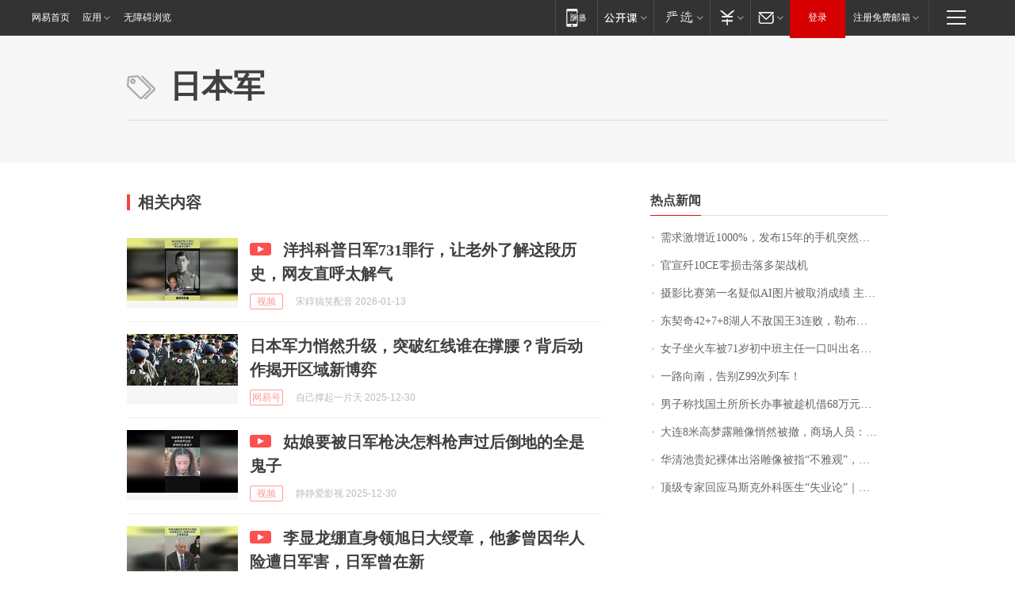

--- FILE ---
content_type: text/html; charset=utf-8
request_url: https://news.163.com/keywords/6/e/65e5672c519b/1.html
body_size: 16592
content:
<!DOCTYPE HTML>
<!--[if IE 6 ]><html id="ne_wrap" class="ne_ua_ie6 ne_ua_ielte8"><![endif]-->
<!--[if IE 7 ]><html id="ne_wrap" class="ne_ua_ie7 ne_ua_ielte8"><![endif]-->
<!--[if IE 8 ]><html id="ne_wrap" class="ne_ua_ie8 ne_ua_ielte8"><![endif]-->
<!--[if IE 9 ]><html id="ne_wrap" class="ne_ua_ie9"><![endif]-->
<!--[if (gte IE 10)|!(IE)]><!--><html id="ne_wrap"><!--<![endif]-->
<head>
  
<title>日本军_标签_网易出品</title>
<base target="_blank"><!--[if lte IE 6]></base><![endif]-->
<link rel="icon" href="https://www.163.com/favicon.ico" type="image/x-icon">
<meta http-equiv="expires" content="0">
<meta http-equiv="Cache-Control" content="no-transform"/>
<meta http-equiv="Cache-Control" content="no-siteapp" />
<meta http-equiv="x-ua-compatible" content="ie=edge">
<meta name="keywords" content="日本军,标签,网易出品">
<meta name="description" content="日本军_标签_网易出品">
<meta name="author" content="网易">
<meta name="Copyright" content="网易版权所有">
<meta name="viewport" content="width=750,user-scalable=no, viewport-fit=cover">
<meta property="og:title" content="日本军_标签_网易出品">
<meta property="og:type" content="news">
<meta property="og:description" content="日本军_标签_网易出品">
<meta property="article:author" content="网易">
<meta property="article:published_time" content="2026-01-14T14:54:42+08:00">
<script type="text/javascript" data-type="touch/article">!function(){"use strict";var t=["play.163.com"],e={URL:function(){var t,e=self.URL;try{e&&("href"in(t=new self.URL("http://m.163.com"))||(t=void 0))}catch(t){console.log(t)}return function(o){if(t)return new e(o);var i=document.createElement("a");return i.href=o,i}}(),isMobile:function(t){return/android.*?mobile|ipod|blackberry|bb\d+|phone|WindowsWechat/i.test(t||navigator.userAgent)},isPAD:function(t){return/iPad/i.test(t||navigator.userAgent)},blockedDomain:function(e){return-1!=t.indexOf(e)}};!function(t){if(!/noredirect/i.test(location.search)){var o,i=window.location.href,n=new e.URL(i),a=n.hostname;if(!e.blockedDomain(a)&&e.isMobile()){var r=n.search.length>0?n.search.substring(1):"",c=n.hash;r.length>0&&"&"!==r[0]&&(r="&"+r);var s=(o=function(){var t=[{test:/163\.com$/i,domain:"163"},{test:/baidu\.com$/i,domain:"baidu"},{test:/sm\.cn$/i,domain:"sm"},{test:/sogou\.com$/i,domain:"sogou"},{test:/so\.com$/i,domain:"360"},{test:/google/i,domain:"google"},{test:/bing/i,domain:"bing"},{test:/weibo/i,domain:"weibo"},{test:/toutiao/i,domain:"toutiao"}],e=document.referrer,o="",i="";if(e){var n=e.match(/^([hH][tT]{2}[pP]:\/\/|[hH][tT]{2}[pP][sS]:\/\/)([^\/]+).*?/);o=n&&n[2]?n[2]:o}if(o){i=o;for(var a,r=0;r<t.length;r++)if((a=t[r]).test.test(o)){i=a.domain;break}}return i}())?"&referFrom="+o:"",m=t&&t(s,i,r,c);m&&(window.location.href=m)}}}((function(t,e,o,i){var n=/([A-Z0-9]{16})(?:_\w+)?\.html/.exec(e);if(n){var a=n[1];if(n=/https?:\/\/(?:.*\.)?([a-z0-9]*)\.163\.com\/(?:\w+\/)?\d{2}\/\d{4}\/\d{2}\/([A-Z0-9]{16})(?:_\w+)?\.html/.exec(e)||/https?:\/\/www\.163\.com\/([a-z0-9]*)\/article\/([A-Z0-9]{16})(?:_\w+)?\.html/.exec(e)){n[1];return"local","https://m.163.com/local/article/"+a+".html?spss=adap_pc"+t+"#adaptation=pc"}return"https://m.163.com/touch/article.html?docid="+a+"&spss=adap_pc"+t+"#adaptation=pc"}return!1}))}();</script>
<style>.post_text {min-height: 300px;}body .post_content_main h1{line-height: 46px;}</style>
<link rel="stylesheet" href="https://static.ws.126.net/cnews/css13/endpage1301_v1.7.9.css">
<link rel="stylesheet" href="https://static.ws.126.net/cnews/img/nvt10/nvt_bar_widget_2.1.css">
<link rel="stylesheet" href="https://static.ws.126.net/163/f2e/post_nodejs/css/index.css?v=31">
<style>
  #endText p img {max-width: 550px;}
  .post_text>ol,.post_text>div>ol,.post_text>p>ol{list-style: decimal;padding-left:2em;}
  .post_text>ul,.post_text>div>ul,.post_text>p>ul{list-style: disc;padding-left:2em;}
  .post_text>ol>li,.post_text>ul>li,.post_text>div>ol>li,.post_text>div>ul>li,.post_text>p>ol>li,.post_text>p>ul>li{list-style: inherit;}
</style>
<script src="https://static.ws.126.net/cnews/js/ntes_jslib_1.x.js"></script>
<script src="https://static.ws.126.net/f2e/lib/js/ne.js"></script>
<script src="https://static.ws.126.net/163/f2e/libs/nvt_widgets_2.2.utf8.js?v=1" charset="UTF-8"></script>
<script>
  !window.console && (window.console = {},window.console.log = function(){return false;});
  NE.ready(function(){
    if (window.NTESCommonNavigator && !NTESCommonNavigator.core) {
      NTESCommonNavigator.core = {};
      NTESCommonNavigator.core.Controller = function(){return {refresh: function(){}}}
    }
  }) 
</script>
<!--[if lt IE 9]>
<script type="text/javascript" src="https://static.ws.126.net/163/f2e/post_nodejs/libs/js/html5shiv.min.js"></script><script type="text/javascript" src="https://static.ws.126.net/163/f2e/post_nodejs/libs/js/respond.min.js"></script>
<![endif]-->
<link href="https://static.ws.126.net/163/f2e/products/keywords/static/css/main.92b1d913.css" rel="stylesheet">
<script>"http:" == window.location.protocol && !/dev.f2e.163.com/.test(window.location.host) && (window.location.href = window.location.href.replace("http", "https"));
  NTES.ready(function() {
      document.body.addEventListener('touchstart', function(){ });
  });</script>
</head>
<body>
    <!-- header -->
    <link rel="stylesheet" href="https://static.ws.126.net/163/f2e/commonnav2019/css/commonnav_headcss-fad753559b.css"/>
<!-- urs -->
<script _keep="true" src="https://urswebzj.nosdn.127.net/webzj_cdn101/message.js" type="text/javascript"></script>
<div class="ntes_nav_wrap" id="js_N_NTES_wrap">
  <div class="ntes-nav" id="js_N_nav">
    <div class="ntes-nav-main clearfix">
            <div class="c-fl" id="js_N_nav_left">
        <a class="ntes-nav-index-title ntes-nav-entry-wide c-fl" href="https://www.163.com/" title="网易首页">网易首页</a>
        <!-- 应用 -->
        <div class="js_N_navSelect ntes-nav-select ntes-nav-select-wide ntes-nav-app  c-fl">
          <a href="https://www.163.com/#f=topnav" class="ntes-nav-select-title ntes-nav-entry-bgblack JS_NTES_LOG_FE">应用
            <em class="ntes-nav-select-arr"></em>
          </a>
          <div class="ntes-nav-select-pop">
            <ul class="ntes-nav-select-list clearfix">
              <li>
                <a href="https://m.163.com/newsapp/#f=topnav">
                  <span>
                    <em class="ntes-nav-app-newsapp">网易新闻</em>
                  </span>
                </a>
              </li>
              <li>
                <a href="https://open.163.com/#f=topnav">
                  <span>
                    <em class="ntes-nav-app-open">网易公开课</em>
                  </span>
                </a>
              </li>
              <li>
                <a href="https://hongcai.163.com/?from=pcsy-button">
                  <span>
                    <em class="ntes-nav-app-hongcai">网易红彩</em>
                  </span>
                </a>
              </li>
              <li>
                <a href="https://u.163.com/aosoutbdbd8">
                  <span>
                    <em class="ntes-nav-app-yanxuan">网易严选</em>
                  </span>
                </a>
              </li>
              <li>
                <a href="https://mail.163.com/client/dl.html?from=mail46">
                  <span>
                    <em class="ntes-nav-app-mail">邮箱大师</em>
                  </span>
                </a>
              </li>
              <li class="last">
                <a href="https://study.163.com/client/download.htm?from=163app&utm_source=163.com&utm_medium=web_app&utm_campaign=business">
                  <span>
                    <em class="ntes-nav-app-study">网易云课堂</em>
                  </span>
                </a>
              </li>
            </ul>
          </div>
        </div>
      </div>
      <div class="c-fr">
        <!-- 片段开始 -->
        <div class="ntes-nav-quick-navigation">
          <a rel="noreferrer"class="ntes-nav-quick-navigation-btn" id="js_N_ntes_nav_quick_navigation_btn" target="_self">
            <em>快速导航
              <span class="menu1"></span>
              <span class="menu2"></span>
              <span class="menu3"></span>
            </em>
          </a>
          <div class="ntes-quicknav-pop" id="js_N_ntes_quicknav_pop">
            <div class="ntes-quicknav-list">
              <div class="ntes-quicknav-content">
                <ul class="ntes-quicknav-column ntes-quicknav-column-1">
                  <li>
                    <h3>
                      <a href="https://news.163.com">新闻</a>
                    </h3>
                  </li>
                  <li>
                    <a href="https://news.163.com/domestic">国内</a>
                  </li>
                  <li>
                    <a href="https://news.163.com/world">国际</a>
                  </li>
                  <li>
                    <a href="https://news.163.com/special/wangsansanhome/">王三三</a>
                  </li>
                </ul>
                <ul class="ntes-quicknav-column ntes-quicknav-column-2">
                  <li>
                    <h3>
                      <a href="https://sports.163.com">体育</a>
                    </h3>
                  </li>
                  <li>
                    <a href="https://sports.163.com/nba">NBA</a>
                  </li>
                  <li>
                    <a href="https://sports.163.com/cba">CBA</a>
                  </li>
                  <li>
                    <a href="https://sports.163.com/allsports">综合</a>
                  </li>
                  <li>
                    <a href="https://sports.163.com/zc">中超</a>
                  </li>
                  <li>
                    <a href="https://sports.163.com/world">国际足球</a>
                  </li>
                  <li>
                    <a href="https://sports.163.com/yc">英超</a>
                  </li>
                  <li>
                    <a href="https://sports.163.com/xj">西甲</a>
                  </li>
                  <li>
                    <a href="https://sports.163.com/yj">意甲</a>
                  </li>
                </ul>
                <ul class="ntes-quicknav-column ntes-quicknav-column-3">
                  <li>
                    <h3>
                      <a href="https://ent.163.com">娱乐</a>
                    </h3>
                  </li>
                  <li>
                    <a href="https://ent.163.com/star">明星</a>
                  </li>
                  <li>
                    <a href="https://ent.163.com/movie">电影</a>
                  </li>
                  <li>
                    <a href="https://ent.163.com/tv">电视</a>
                  </li>
                  <li>
                    <a href="https://ent.163.com/music">音乐</a>
                  </li>
                  <li>
                    <a href="https://ent.163.com/special/fmgs/">封面故事</a>
                  </li>
                </ul>
                <ul class="ntes-quicknav-column ntes-quicknav-column-4">
                  <li>
                    <h3>
                      <a href="https://money.163.com">财经</a>
                    </h3>
                  </li>
                  <li>
                    <a href="https://money.163.com/stock">股票</a>
                  </li>
                  <li>
                    <a href="https://money.163.com/special/caijingyuanchuang/">原创</a>
                  </li>
                  <li>
                    <a href="https://money.163.com/special/wycjzk-pc/">智库</a>
                  </li>
                </ul>
                <ul class="ntes-quicknav-column ntes-quicknav-column-5">
                  <li>
                    <h3>
                      <a href="https://auto.163.com">汽车</a>
                    </h3>
                  </li>
                  <li>
                    <a href="https://auto.163.com/buy">购车</a>
                  </li>
                  <li>
                    <a href="http://product.auto.163.com">车型库</a>
                  </li>
                </ul>
                <ul class="ntes-quicknav-column ntes-quicknav-column-6">
                  <li>
                    <h3>
                      <a href="https://tech.163.com">科技</a>
                    </h3>
                  </li>
                  <li>
                    <a href="https://tech.163.com/smart/">网易智能</a>
                  </li>
                  <li>
                    <a href="https://tech.163.com/special/S1554800475317/">原创</a>
                  </li>
                  <li>
                    <a href="https://tech.163.com/it">IT</a>
                  </li>
                  <li>
                    <a href="https://tech.163.com/internet">互联网</a>
                  </li>
                  <li>
                    <a href="https://tech.163.com/telecom/">通信</a>
                  </li>
                </ul>
                <ul class="ntes-quicknav-column ntes-quicknav-column-7">
                  <li>
                    <h3>
                      <a href="https://fashion.163.com">时尚</a>
                    </h3>
                  </li>
                  <li>
                    <a href="https://fashion.163.com/art">艺术</a>
                  </li>
                  <li>
                    <a href="https://travel.163.com">旅游</a>
                  </li>
                </ul>
                <ul class="ntes-quicknav-column ntes-quicknav-column-8">
                  <li>
                    <h3>
                      <a href="https://mobile.163.com">手机</a>
                      <span>/</span>
                      <a href="https://digi.163.com/">数码</a>
                    </h3>
                  </li>
                  <li>
                    <a href="https://mobile.163.com/special/jqkj_list/">惊奇科技</a>
                  </li>
                  <li>
                    <a href="https://mobile.163.com/special/cpshi_list/">易评机</a>
                  </li>
                  <li>
                    <a href="https://hea.163.com/">家电</a>
                  </li>
                </ul>
                <ul class="ntes-quicknav-column ntes-quicknav-column-9">
                  <li>
                    <h3>
                      <a href="https://house.163.com">房产</a>
                      <span>/</span>
                      <a href="https://home.163.com">家居</a>
                    </h3>
                  </li>
                  <li>
                    <a href="https://bj.house.163.com">北京房产</a>
                  </li>
                  <li>
                    <a href="https://sh.house.163.com">上海房产</a>
                  </li>
                  <li>
                    <a href="https://gz.house.163.com">广州房产</a>
                  </li>
                  <li>
                    <a href="https://xf.house.163.com/">楼盘库</a>
                  </li>
                  <li>
                    <a href="https://designer.home.163.com/search">设计师库</a>
                  </li>
                  <li>
                    <a href="https://photo.home.163.com/">案例库</a>
                  </li>
                </ul>
                <ul class="ntes-quicknav-column ntes-quicknav-column-11">
                  <li>
                    <h3>
                      <a href="https://edu.163.com">教育</a>
                    </h3>
                  </li>
                  <li>
                    <a href="https://edu.163.com/liuxue">留学</a>
                  </li>
                  <li>
                    <a href="https://edu.163.com/gaokao">高考</a>
                  </li>
                </ul>
                <div class="ntes-nav-sitemap">
                  <a href="https://sitemap.163.com/">
                    <i></i>查看网易地图</a>
                </div>
              </div>
            </div>
          </div>
        </div>
        <div class="c-fr">
          <div class="c-fl" id="js_N_navLoginBefore">
            <div id="js_N_navHighlight" class="js_loginframe ntes-nav-login ntes-nav-login-normal">
              <a href="https://reg.163.com/" class="ntes-nav-login-title" id="js_N_nav_login_title">登录</a>
              <div class="ntes-nav-loginframe-pop" id="js_N_login_wrap">
                <!--加载登陆组件-->
              </div>
            </div>
            <div class="js_N_navSelect ntes-nav-select ntes-nav-select-wide  JS_NTES_LOG_FE c-fl">
              <a class="ntes-nav-select-title ntes-nav-select-title-register" href="https://mail.163.com/register/index.htm?from=163navi&regPage=163">注册免费邮箱
                <em class="ntes-nav-select-arr"></em>
              </a>
              <div class="ntes-nav-select-pop">
                <ul class="ntes-nav-select-list clearfix" style="width:210px;">
                  <li>
                    <a href="https://reg1.vip.163.com/newReg1/reg?from=new_topnav&utm_source=new_topnav">
                      <span style="width:190px;">注册VIP邮箱（特权邮箱，付费）</span>
                    </a>
                  </li>
                  <li class="last JS_NTES_LOG_FE">
                    <a href="https://mail.163.com/client/dl.html?from=mail46">
                      <span style="width:190px;">免费下载网易官方手机邮箱应用</span>
                    </a>
                  </li>
                </ul>
              </div>
            </div>
          </div>
          <div class="c-fl" id="js_N_navLoginAfter" style="display:none">
            <div id="js_N_logined_warp" class="js_N_navSelect ntes-nav-select ntes-nav-logined JS_NTES_LOG_FE">
              <a class="ntes-nav-select-title ntes-nav-logined-userinfo">
                <span id="js_N_navUsername" class="ntes-nav-logined-username"></span>
                <em class="ntes-nav-select-arr"></em>
              </a>
              <div id="js_login_suggest_wrap" class="ntes-nav-select-pop">
                <ul id="js_logined_suggest" class="ntes-nav-select-list clearfix"></ul>
              </div>
            </div>
            <a class="ntes-nav-entry-wide c-fl" target="_self" id="js_N_navLogout">安全退出</a>
          </div>
        </div>

        <ul class="ntes-nav-inside">
          <li>
            <div class="js_N_navSelect ntes-nav-select c-fl">
              <a href="https://www.163.com/newsapp/#f=163nav" class="ntes-nav-mobile-title ntes-nav-entry-bgblack">
                <em class="ntes-nav-entry-mobile">移动端</em>
              </a>
              <div class="qrcode-img">
                <a href="https://www.163.com/newsapp/#f=163nav">
                  <img src="//static.ws.126.net/f2e/include/common_nav/images/topapp.jpg">
                </a>
              </div>
            </div>
          </li>
          <li>
            <div class="js_N_navSelect ntes-nav-select c-fl">
              <a id="js_love_url" href="https://open.163.com/#ftopnav0" class="ntes-nav-select-title ntes-nav-select-title-huatian ntes-nav-entry-bgblack">
                <em class="ntes-nav-entry-huatian">网易公开课</em>
                <em class="ntes-nav-select-arr"></em>
                <span class="ntes-nav-msg">
                  <em class="ntes-nav-msg-num"></em>
                </span>
              </a>
              <div class="ntes-nav-select-pop ntes-nav-select-pop-huatian">
                <ul class="ntes-nav-select-list clearfix">
                  <li>
                    <a href="https://open.163.com/ted/#ftopnav1">
                      <span>TED</span>
                    </a>
                  </li>
                  <li>
                    <a href="https://open.163.com/cuvocw/#ftopnav2">
                      <span>中国大学视频公开课</span>
                    </a>
                  </li>
                  <li>
                    <a href="https://open.163.com/ocw/#ftopnav3">
                      <span>国际名校公开课</span>
                    </a>
                  </li>
                  <li>
                    <a href="https://open.163.com/appreciation/#ftopnav4">
                      <span>赏课·纪录片</span>
                    </a>
                  </li>
                  <li>
                    <a href="https://vip.open.163.com/#ftopnav5">
                      <span>付费精品课程</span>
                    </a>
                  </li>
                  <li>
                    <a href="https://open.163.com/special/School/beida.html#ftopnav6">
                      <span>北京大学公开课</span>
                    </a>
                  </li>
                  <li class="last">
                    <a href="https://open.163.com/newview/movie/courseintro?newurl=ME7HSJR07#ftopnav7">
                      <span>英语课程学习</span>
                    </a>
                  </li>
                </ul>
              </div>
            </div>
          </li>
          <li>
            <div class="js_N_navSelect ntes-nav-select c-fl">
              <a id="js_lofter_icon_url" href="https://you.163.com/?from=web_fc_menhu_xinrukou_1" class="ntes-nav-select-title ntes-nav-select-title-lofter ntes-nav-entry-bgblack">
                <em class="ntes-nav-entry-lofter">网易严选</em>
                <em class="ntes-nav-select-arr"></em>
                <span class="ntes-nav-msg" id="js_N_navLofterMsg">
                  <em class="ntes-nav-msg-num"></em>
                </span>
              </a>
              <div class="ntes-nav-select-pop ntes-nav-select-pop-lofter">
                <ul id="js_lofter_pop_url" class="ntes-nav-select-list clearfix">
                  <li>
                    <a href="https://act.you.163.com/act/pub/ABuyLQKNmKmK.html?from=out_ynzy_xinrukou_2">
                      <span>新人特价</span>
                    </a>
                  </li>
                  <li>
                    <a href="https://you.163.com/topic/v1/pub/Pew1KBH9Au.html?from=out_ynzy_xinrukou_3">
                      <span>9.9专区</span>
                    </a>
                  </li>
                  <li>
                    <a href="https://you.163.com/item/newItemRank?from=out_ynzy_xinrukou_4">
                      <span>新品热卖</span>
                    </a>
                  </li>
                  <li>
                    <a href="https://you.163.com/item/recommend?from=out_ynzy_xinrukou_5">
                      <span>人气好物</span>
                    </a>
                  </li>
                  <li>
                    <a href="https://you.163.com/item/list?categoryId=1005000&from=out_ynzy_xinrukou_7">
                      <span>居家生活</span>
                    </a>
                  </li>
                  <li>
                    <a href="https://you.163.com/item/list?categoryId=1010000&from=out_ynzy_xinrukou_8">
                      <span>服饰鞋包</span>
                    </a>
                  </li>
                  <li>
                    <a href="https://you.163.com/item/list?categoryId=1011000&from=out_ynzy_xinrukou_9">
                      <span>母婴亲子</span>
                    </a>
                  </li>
                  <li class="last">
                    <a href="https://you.163.com/item/list?categoryId=1005002&from=out_ynzy_xinrukou_10">
                      <span>美食酒水</span>
                    </a>
                  </li>
                </ul>
              </div>
            </div>
          </li>
          <li>
            <div class="js_N_navSelect ntes-nav-select c-fl">
              <a href="https://ecard.163.com/" class="ntes-nav-select-title
        ntes-nav-select-title-money ntes-nav-entry-bgblack">
                <em class="ntes-nav-entry-money">支付</em>
                <em class="ntes-nav-select-arr"></em>
              </a>
              <div class="ntes-nav-select-pop ntes-nav-select-pop-temp">
                <ul class="ntes-nav-select-list clearfix">
                  <li>
                    <a href="https://ecard.163.com/#f=topnav">
                      <span>一卡通充值</span>
                    </a>
                  </li>
                  <li>
                    <a href="https://ecard.163.com/script/index#f=topnav">
                      <span>一卡通购买</span>
                    </a>
                  </li>
                  <li>
                    <a href="https://epay.163.com/">
                      <span>我的网易支付</span>
                    </a>
                  </li>
                  <li class="last">
                    <a href="https://globalpay.163.com/home">
                      <span>网易跨境支付</span>
                    </a>
                  </li>
                </ul>
              </div>
            </div>
          </li>
          <li>
            <div class="js_N_navSelect ntes-nav-select c-fl">
              <a id="js_mail_url" rel="noreferrer"class="ntes-nav-select-title
        ntes-nav-select-title-mail ntes-nav-entry-bgblack">
                <em class="ntes-nav-entry-mail">邮箱</em>
                <em class="ntes-nav-select-arr"></em>
                <span class="ntes-nav-msg" id="js_N_navMailMsg">
                  <em class="ntes-nav-msg-num" id="js_N_navMailMsgNum"></em>
                </span>
              </a>
              <div class="ntes-nav-select-pop ntes-nav-select-pop-mail">
                <ul class="ntes-nav-select-list clearfix">
                  <li>
                    <a href="https://email.163.com/#f=topnav">
                      <span>免费邮箱</span>
                    </a>
                  </li>
                  <li>
                    <a href="https://vipmail.163.com/#f=topnav">
                      <span>VIP邮箱</span>
                    </a>
                  </li>
                  <li>
                    <a href="https://qiye.163.com/?from=NetEase163top">
                      <span>企业邮箱</span>
                    </a>
                  </li>
                  <li>
                    <a href="https://mail.163.com/register/index.htm?from=ntes_nav&regPage=163">
                      <span>免费注册</span>
                    </a>
                  </li>
                  <li class="last">
                    <a href="https://mail.163.com/dashi/dlpro.html?from=mail46">
                      <span>客户端下载</span>
                    </a>
                  </li>
                </ul>
              </div>
            </div>
          </li>
        </ul>
      </div>
    </div>
  </div>
</div>
<script src="https://static.ws.126.net/163/f2e/commonnav2019/js/commonnav_headjs-8e9e7c8602.js"></script>
  	<!-- body -->
      <style>.keyword_new em {font-weight: inherit; color: #f33;}.keyword_new.keyword_new_bigimg .keyword_img a{width: 600px;height: auto;margin-bottom: 14px;}@media screen and (max-width: 750px) {
    .keyword_new.keyword_new_bigimg .keyword_img {float: none;width: 600px;height: auto;margin-right: 0;margin-bottom: 14px;}}</style>
    <script>
        // 初始化body宽度
        function getWindowSize(){if(window.innerHeight){return{'width':window.innerWidth,'height':window.innerHeight}}else if(document.documentElement&&document.documentElement.clientHeight){return{'width':document.documentElement.clientWidth,'height':document.documentElement.clientHeight}}else if(document.body){return{'width':document.body.clientWidth,'height':document.body.clientHeight}}}var DEFAULT_VERSION="9.0";var ua=navigator.userAgent.toLowerCase();var isIE=ua.indexOf("msie")>-1;var safariVersion;if(isIE){safariVersion=ua.match(/msie ([\d.]+)/)[1]}if(safariVersion<=DEFAULT_VERSION){if(safariVersion==7){NE(document.body).addClass("w9")}}function resizeNav(){if(getWindowSize().width<1366&&safariVersion!=7){NE(document.body).addClass("w9")}if(getWindowSize().width>=1366&&safariVersion!=7){NE(document.body).removeClass("w9")}};resizeNav();
    </script>
    <!-- content -->
    <div class="container">
        <div class="keyword_header" style="height: auto;min-height:160px;">
            <div class="keyword_cnt">
                <h1>日本军</h1>
            </div>
        </div>
        <div class="keyword_body keyword_cnt">
            <div class="keyword_main">
                <div class="keyword_title">相关内容</div>
                <div class="keyword_list">
                
                    
                    
                    <div class="keyword_new keyword_new_img" data-type="1" data-imgsrcType="1">
                        
                        <div class="keyword_img">
                            <a href="https://www.163.com/v/video/VUI502JB5.html"><img src="https://nimg.ws.126.net/?url=https%3A%2F%2Fvideoimg.ws.126.net%2Fcover%2F20260112%2F0m1VAhdzt_cover.jpg&thumbnail=140x88&quality=95&type=jpg"  onerror="javascript:this.src='https://static.ws.126.net/f2e/news/index2016_rmd/images/pic_error0106.jpg';"></a>
                        </div>
                        
                        <h3>
                            
                            <span style="display: inline-block;
                                margin-right: 10px;
                                width: 27px;
                                height: 16px;
                                background: url(https://static.ws.126.net/163/f2e/product/post2020_cms/static/images/icon_video.a08fb33.png);
                                background-size: 100% 100%;"></span>    
                            
                            <a href="https://www.163.com/v/video/VUI502JB5.html">洋抖科普日军731罪行，让老外了解这段历史，网友直呼太解气</a>
                        </h3>
                        <div class="keyword_other">
                            <a href="https://v.163.com" class="keyword_channel">视频</a>
                            <!-- <a href="https://www.163.com" class="keyword_channel">新闻</a> -->
                            <div class="keyword_source">宋錞搞笑配音 2026-01-13</div>
                        </div>
                    </div>
                
                    
                    
                    <div class="keyword_new keyword_new_img" data-type="1" data-imgsrcType="0">
                        
                        <div class="keyword_img">
                            <a href="https://www.163.com/dy/article/KI1S3TLS0556BO5Y.html"><img src="https://nimg.ws.126.net/?url=https%3A%2F%2Fdingyue.ws.126.net%2F2025%2F1230%2F54e313a9j00t82rmb0049d000xc00fap.jpg&thumbnail=140x88&quality=95&type=jpg"  onerror="javascript:this.src='https://static.ws.126.net/f2e/news/index2016_rmd/images/pic_error0106.jpg';"></a>
                        </div>
                        
                        <h3>
                            
                            <a href="https://www.163.com/dy/article/KI1S3TLS0556BO5Y.html">日本军力悄然升级，突破红线谁在撑腰？背后动作揭开区域新博弈</a>
                        </h3>
                        <div class="keyword_other">
                            <a href="https://dy.163.com" class="keyword_channel">网易号</a>
                            <!-- <a href="https://www.163.com" class="keyword_channel">新闻</a> -->
                            <div class="keyword_source">自己撑起一片天 2025-12-30</div>
                        </div>
                    </div>
                
                    
                    
                    <div class="keyword_new keyword_new_img" data-type="1" data-imgsrcType="1">
                        
                        <div class="keyword_img">
                            <a href="https://www.163.com/v/video/VWH37TE4A.html"><img src="https://nimg.ws.126.net/?url=https%3A%2F%2Fvideoimg.ws.126.net%2Fcover%2F20251230%2FFd1ImWp73_cover.jpg&thumbnail=140x88&quality=95&type=jpg"  onerror="javascript:this.src='https://static.ws.126.net/f2e/news/index2016_rmd/images/pic_error0106.jpg';"></a>
                        </div>
                        
                        <h3>
                            
                            <span style="display: inline-block;
                                margin-right: 10px;
                                width: 27px;
                                height: 16px;
                                background: url(https://static.ws.126.net/163/f2e/product/post2020_cms/static/images/icon_video.a08fb33.png);
                                background-size: 100% 100%;"></span>    
                            
                            <a href="https://www.163.com/v/video/VWH37TE4A.html">姑娘要被日军枪决怎料枪声过后倒地的全是鬼子</a>
                        </h3>
                        <div class="keyword_other">
                            <a href="https://v.163.com" class="keyword_channel">视频</a>
                            <!-- <a href="https://www.163.com" class="keyword_channel">新闻</a> -->
                            <div class="keyword_source">静静爱影视 2025-12-30</div>
                        </div>
                    </div>
                
                    
                    
                    <div class="keyword_new keyword_new_img" data-type="1" data-imgsrcType="1">
                        
                        <div class="keyword_img">
                            <a href="https://www.163.com/v/video/VLH0TSIJV.html"><img src="https://nimg.ws.126.net/?url=https%3A%2F%2Fvideoimg.ws.126.net%2Fcover%2F20251229%2FDsSgG8bnm_cover.jpg&thumbnail=140x88&quality=95&type=jpg"  onerror="javascript:this.src='https://static.ws.126.net/f2e/news/index2016_rmd/images/pic_error0106.jpg';"></a>
                        </div>
                        
                        <h3>
                            
                            <span style="display: inline-block;
                                margin-right: 10px;
                                width: 27px;
                                height: 16px;
                                background: url(https://static.ws.126.net/163/f2e/product/post2020_cms/static/images/icon_video.a08fb33.png);
                                background-size: 100% 100%;"></span>    
                            
                            <a href="https://www.163.com/v/video/VLH0TSIJV.html">李显龙绷直身领旭日大绶章，他爹曾因华人险遭日军害，日军曾在新</a>
                        </h3>
                        <div class="keyword_other">
                            <a href="https://v.163.com" class="keyword_channel">视频</a>
                            <!-- <a href="https://www.163.com" class="keyword_channel">新闻</a> -->
                            <div class="keyword_source">笑的牙痒痒 2025-12-30</div>
                        </div>
                    </div>
                
                    
                    
                    <div class="keyword_new keyword_new_img" data-type="1" data-imgsrcType="1">
                        
                        <div class="keyword_img">
                            <a href="https://www.163.com/v/video/VDGM9DC28.html"><img src="https://nimg.ws.126.net/?url=https%3A%2F%2Fvideoimg.ws.126.net%2Fcover%2F20251225%2FVzaSx1HCA_cover.jpg&thumbnail=140x88&quality=95&type=jpg"  onerror="javascript:this.src='https://static.ws.126.net/f2e/news/index2016_rmd/images/pic_error0106.jpg';"></a>
                        </div>
                        
                        <h3>
                            
                            <span style="display: inline-block;
                                margin-right: 10px;
                                width: 27px;
                                height: 16px;
                                background: url(https://static.ws.126.net/163/f2e/product/post2020_cms/static/images/icon_video.a08fb33.png);
                                background-size: 100% 100%;"></span>    
                            
                            <a href="https://www.163.com/v/video/VDGM9DC28.html">日军举枪包围了女护士女护士趁着解腰带时拉开手榴弹同归于尽了</a>
                        </h3>
                        <div class="keyword_other">
                            <a href="https://v.163.com" class="keyword_channel">视频</a>
                            <!-- <a href="https://www.163.com" class="keyword_channel">新闻</a> -->
                            <div class="keyword_source">芳芳爱剪辑 2025-12-25</div>
                        </div>
                    </div>
                
                    
                    
                    <div class="keyword_new keyword_new_img" data-type="1" data-imgsrcType="1">
                        
                        <div class="keyword_img">
                            <a href="https://www.163.com/v/video/VYG6SNC29.html"><img src="https://nimg.ws.126.net/?url=https%3A%2F%2Fvideoimg.ws.126.net%2Fcover%2F20251219%2F4bUYBWCd7_cover.jpg&thumbnail=140x88&quality=95&type=jpg"  onerror="javascript:this.src='https://static.ws.126.net/f2e/news/index2016_rmd/images/pic_error0106.jpg';"></a>
                        </div>
                        
                        <h3>
                            
                            <span style="display: inline-block;
                                margin-right: 10px;
                                width: 27px;
                                height: 16px;
                                background: url(https://static.ws.126.net/163/f2e/product/post2020_cms/static/images/icon_video.a08fb33.png);
                                background-size: 100% 100%;"></span>    
                            
                            <a href="https://www.163.com/v/video/VYG6SNC29.html">特战队以一敌百正面硬刚日军成功打掉鬼子据点</a>
                        </h3>
                        <div class="keyword_other">
                            <a href="https://v.163.com" class="keyword_channel">视频</a>
                            <!-- <a href="https://www.163.com" class="keyword_channel">新闻</a> -->
                            <div class="keyword_source">阿娇侃剧 2025-12-19</div>
                        </div>
                    </div>
                
                    
                    
                    <div class="keyword_new keyword_new_img" data-type="1" data-imgsrcType="1">
                        
                        <div class="keyword_img">
                            <a href="https://www.163.com/v/video/VLG53OAPP.html"><img src="https://nimg.ws.126.net/?url=https%3A%2F%2Fvideoimg.ws.126.net%2Fcover%2F20251219%2FRC2TyONSb_cover.jpg&thumbnail=140x88&quality=95&type=jpg"  onerror="javascript:this.src='https://static.ws.126.net/f2e/news/index2016_rmd/images/pic_error0106.jpg';"></a>
                        </div>
                        
                        <h3>
                            
                            <span style="display: inline-block;
                                margin-right: 10px;
                                width: 27px;
                                height: 16px;
                                background: url(https://static.ws.126.net/163/f2e/product/post2020_cms/static/images/icon_video.a08fb33.png);
                                background-size: 100% 100%;"></span>    
                            
                            <a href="https://www.163.com/v/video/VLG53OAPP.html">一句日语识破了日军的诡计</a>
                        </h3>
                        <div class="keyword_other">
                            <a href="https://v.163.com" class="keyword_channel">视频</a>
                            <!-- <a href="https://www.163.com" class="keyword_channel">新闻</a> -->
                            <div class="keyword_source">蒜蒜的小动物 2025-12-18</div>
                        </div>
                    </div>
                
                    
                    
                    <div class="keyword_new keyword_new_img" data-type="1" data-imgsrcType="0">
                        
                        <div class="keyword_img">
                            <a href="https://www.163.com/dy/article/KH2CL3FQ05568US8.html"><img src="https://nimg.ws.126.net/?url=https%3A%2F%2Fdingyue.ws.126.net%2F2025%2F1218%2F13491d6dj00t7g4hy005md000zk00hep.jpg&thumbnail=140x88&quality=95&type=jpg"  onerror="javascript:this.src='https://static.ws.126.net/f2e/news/index2016_rmd/images/pic_error0106.jpg';"></a>
                        </div>
                        
                        <h3>
                            
                            <a href="https://www.163.com/dy/article/KH2CL3FQ05568US8.html">1938年，日军在一个小村子扫荡，对姑娘犯下禽兽暴行</a>
                        </h3>
                        <div class="keyword_other">
                            <a href="https://dy.163.com" class="keyword_channel">网易号</a>
                            <!-- <a href="https://www.163.com" class="keyword_channel">新闻</a> -->
                            <div class="keyword_source">品茗谈史论世事 2025-12-18</div>
                        </div>
                    </div>
                
                    
                    
                    <div class="keyword_new keyword_new_img" data-type="1" data-imgsrcType="1">
                        
                        <div class="keyword_img">
                            <a href="https://www.163.com/v/video/VNG4A9LO4.html"><img src="https://nimg.ws.126.net/?url=https%3A%2F%2Fvideoimg.ws.126.net%2Fcover%2F20251218%2FxA6pIVYUt_cover.jpg&thumbnail=140x88&quality=95&type=jpg"  onerror="javascript:this.src='https://static.ws.126.net/f2e/news/index2016_rmd/images/pic_error0106.jpg';"></a>
                        </div>
                        
                        <h3>
                            
                            <span style="display: inline-block;
                                margin-right: 10px;
                                width: 27px;
                                height: 16px;
                                background: url(https://static.ws.126.net/163/f2e/product/post2020_cms/static/images/icon_video.a08fb33.png);
                                background-size: 100% 100%;"></span>    
                            
                            <a href="https://www.163.com/v/video/VNG4A9LO4.html">小伙伪装成日本军官直接进入日军司令部全歼日本军官太解气了</a>
                        </h3>
                        <div class="keyword_other">
                            <a href="https://v.163.com" class="keyword_channel">视频</a>
                            <!-- <a href="https://www.163.com" class="keyword_channel">新闻</a> -->
                            <div class="keyword_source">发现海洋秘密 2025-12-18</div>
                        </div>
                    </div>
                
                    
                    
                    <div class="keyword_new keyword_new_img" data-type="2" data-imgsrcType="2">
                        
                        <div class="keyword_imgs" style="clear: both;overflow: hidden;margin-bottom: 14px;width: 620px;">
                            
                            <div class="keyword_img">
                                <a href="https://www.163.com/dy/article/KFUBA4JC055633D5.html" style="width: 190px;height: 120px;"><img src="https://nimg.ws.126.net/?url=https%3A%2F%2Fdingyue.ws.126.net%2F2025%2F1204%2F8b6f0655j00t6q7da005id0011q00nsm.jpg&thumbnail=190x120&quality=95&type=jpg" onerror="javascript:this.src='https://static.ws.126.net/f2e/news/index2016_rmd/images/pic_error0106.jpg';"></a>
                            </div>
                            
                            <div class="keyword_img">
                                <a href="https://www.163.com/dy/article/KFUBA4JC055633D5.html" style="width: 190px;height: 120px;"><img src="https://nimg.ws.126.net/?url=https%3A%2F%2Fdingyue.ws.126.net%2F2025%2F1204%2Ff2d05154j00t6q7da004ed0011s00qum.jpg&thumbnail=190x120&quality=95&type=jpg" onerror="javascript:this.src='https://static.ws.126.net/f2e/news/index2016_rmd/images/pic_error0106.jpg';"></a>
                            </div>
                            
                            <div class="keyword_img">
                                <a href="https://www.163.com/dy/article/KFUBA4JC055633D5.html" style="width: 190px;height: 120px;"><img src="https://nimg.ws.126.net/?url=https%3A%2F%2Fdingyue.ws.126.net%2F2025%2F1204%2F233e93adj00t6q7da0050d000sk011sm.jpg&thumbnail=190x120&quality=95&type=jpg" onerror="javascript:this.src='https://static.ws.126.net/f2e/news/index2016_rmd/images/pic_error0106.jpg';"></a>
                            </div>
                            
                        </div>
                        
                        <h3>
                            
                            <a href="https://www.163.com/dy/article/KFUBA4JC055633D5.html">日本人把这些摆拍发回国内，标题永远是“中国人欢迎皇军”</a>
                        </h3>
                        <div class="keyword_other">
                            <a href="https://dy.163.com" class="keyword_channel">网易号</a>
                            <!-- <a href="https://www.163.com" class="keyword_channel">新闻</a> -->
                            <div class="keyword_source">历史小破站 2025-12-18</div>
                        </div>
                    </div>
                
                    
                    
                    <div class="keyword_new keyword_new_img" data-type="1" data-imgsrcType="1">
                        
                        <div class="keyword_img">
                            <a href="https://www.163.com/v/video/VKFO1GQ85.html"><img src="https://nimg.ws.126.net/?url=https%3A%2F%2Fvideoimg.ws.126.net%2Fcover%2F20251215%2FJobGjeXh3_cover.jpg&thumbnail=140x88&quality=95&type=jpg"  onerror="javascript:this.src='https://static.ws.126.net/f2e/news/index2016_rmd/images/pic_error0106.jpg';"></a>
                        </div>
                        
                        <h3>
                            
                            <span style="display: inline-block;
                                margin-right: 10px;
                                width: 27px;
                                height: 16px;
                                background: url(https://static.ws.126.net/163/f2e/product/post2020_cms/static/images/icon_video.a08fb33.png);
                                background-size: 100% 100%;"></span>    
                            
                            <a href="https://www.163.com/v/video/VKFO1GQ85.html">女人为了干掉守城日军竟装出崴脚的模样真是太精彩了</a>
                        </h3>
                        <div class="keyword_other">
                            <a href="https://v.163.com" class="keyword_channel">视频</a>
                            <!-- <a href="https://www.163.com" class="keyword_channel">新闻</a> -->
                            <div class="keyword_source">一起来捕鱼 2025-12-13</div>
                        </div>
                    </div>
                
                    
                    
                    <div class="keyword_new keyword_new_img" data-type="1" data-imgsrcType="1">
                        
                        <div class="keyword_img">
                            <a href="https://www.163.com/v/video/VLFNGHALI.html"><img src="https://nimg.ws.126.net/?url=https%3A%2F%2Fvideoimg.ws.126.net%2Fcover%2F20251215%2FrYyRTPvFd_cover.jpg&thumbnail=140x88&quality=95&type=jpg"  onerror="javascript:this.src='https://static.ws.126.net/f2e/news/index2016_rmd/images/pic_error0106.jpg';"></a>
                        </div>
                        
                        <h3>
                            
                            <span style="display: inline-block;
                                margin-right: 10px;
                                width: 27px;
                                height: 16px;
                                background: url(https://static.ws.126.net/163/f2e/product/post2020_cms/static/images/icon_video.a08fb33.png);
                                background-size: 100% 100%;"></span>    
                            
                            <a href="https://www.163.com/v/video/VLFNGHALI.html">日军扔出一枚手雷想要炸掉女人队友急忙开枪阻拦</a>
                        </h3>
                        <div class="keyword_other">
                            <a href="https://v.163.com" class="keyword_channel">视频</a>
                            <!-- <a href="https://www.163.com" class="keyword_channel">新闻</a> -->
                            <div class="keyword_source">蒜蒜的小动物 2025-12-13</div>
                        </div>
                    </div>
                
                    
                    
                    <div class="keyword_new keyword_new_img" data-type="1" data-imgsrcType="1">
                        
                        <div class="keyword_img">
                            <a href="https://www.163.com/v/video/VGFNEJCK5.html"><img src="https://nimg.ws.126.net/?url=https%3A%2F%2Fvideoimg.ws.126.net%2Fcover%2F20251215%2FYVcrxzlwO_cover.jpg&thumbnail=140x88&quality=95&type=jpg"  onerror="javascript:this.src='https://static.ws.126.net/f2e/news/index2016_rmd/images/pic_error0106.jpg';"></a>
                        </div>
                        
                        <h3>
                            
                            <span style="display: inline-block;
                                margin-right: 10px;
                                width: 27px;
                                height: 16px;
                                background: url(https://static.ws.126.net/163/f2e/product/post2020_cms/static/images/icon_video.a08fb33.png);
                                background-size: 100% 100%;"></span>    
                            
                            <a href="https://www.163.com/v/video/VGFNEJCK5.html">日军扔出一枚手雷，想要炸死女人，队友急忙开枪阻拦</a>
                        </h3>
                        <div class="keyword_other">
                            <a href="https://v.163.com" class="keyword_channel">视频</a>
                            <!-- <a href="https://www.163.com" class="keyword_channel">新闻</a> -->
                            <div class="keyword_source">小男孩追剧 2025-12-13</div>
                        </div>
                    </div>
                
                    
                    
                    <div class="keyword_new keyword_new_img" data-type="1" data-imgsrcType="1">
                        
                        <div class="keyword_img">
                            <a href="https://www.163.com/v/video/VRFGHUEL2.html"><img src="https://nimg.ws.126.net/?url=https%3A%2F%2Fvideoimg.ws.126.net%2Fcover%2F20251210%2FS1VzxvZqG_cover.jpg&thumbnail=140x88&quality=95&type=jpg"  onerror="javascript:this.src='https://static.ws.126.net/f2e/news/index2016_rmd/images/pic_error0106.jpg';"></a>
                        </div>
                        
                        <h3>
                            
                            <span style="display: inline-block;
                                margin-right: 10px;
                                width: 27px;
                                height: 16px;
                                background: url(https://static.ws.126.net/163/f2e/product/post2020_cms/static/images/icon_video.a08fb33.png);
                                background-size: 100% 100%;"></span>    
                            
                            <a href="https://www.163.com/v/video/VRFGHUEL2.html">日军的连续报复成功换了了两颗原子弹</a>
                        </h3>
                        <div class="keyword_other">
                            <a href="https://v.163.com" class="keyword_channel">视频</a>
                            <!-- <a href="https://www.163.com" class="keyword_channel">新闻</a> -->
                            <div class="keyword_source">嫂子爱影视 2025-12-10</div>
                        </div>
                    </div>
                
                    
                    
                    <div class="keyword_new keyword_new_img" data-type="1" data-imgsrcType="1">
                        
                        <div class="keyword_img">
                            <a href="https://www.163.com/v/video/VGETK5FH9.html"><img src="https://nimg.ws.126.net/?url=https%3A%2F%2Fvideoimg.ws.126.net%2Fcover%2F20251203%2FSyRTUVKtM_cover.jpg&thumbnail=140x88&quality=95&type=jpg"  onerror="javascript:this.src='https://static.ws.126.net/f2e/news/index2016_rmd/images/pic_error0106.jpg';"></a>
                        </div>
                        
                        <h3>
                            
                            <span style="display: inline-block;
                                margin-right: 10px;
                                width: 27px;
                                height: 16px;
                                background: url(https://static.ws.126.net/163/f2e/product/post2020_cms/static/images/icon_video.a08fb33.png);
                                background-size: 100% 100%;"></span>    
                            
                            <a href="https://www.163.com/v/video/VGETK5FH9.html">战士在地上挖水坑陷阱没想到成功打日军措手不及真是太精彩了</a>
                        </h3>
                        <div class="keyword_other">
                            <a href="https://v.163.com" class="keyword_channel">视频</a>
                            <!-- <a href="https://www.163.com" class="keyword_channel">新闻</a> -->
                            <div class="keyword_source">高原吸氧员 2025-12-03</div>
                        </div>
                    </div>
                
                    
                    
                    <div class="keyword_new keyword_new_img" data-type="1" data-imgsrcType="1">
                        
                        <div class="keyword_img">
                            <a href="https://www.163.com/v/video/VXENQQVB1.html"><img src="https://nimg.ws.126.net/?url=https%3A%2F%2Fvideoimg.ws.126.net%2Fcover%2F20251201%2Fh38IHwk0m_cover.jpg&thumbnail=140x88&quality=95&type=jpg"  onerror="javascript:this.src='https://static.ws.126.net/f2e/news/index2016_rmd/images/pic_error0106.jpg';"></a>
                        </div>
                        
                        <h3>
                            
                            <span style="display: inline-block;
                                margin-right: 10px;
                                width: 27px;
                                height: 16px;
                                background: url(https://static.ws.126.net/163/f2e/product/post2020_cms/static/images/icon_video.a08fb33.png);
                                background-size: 100% 100%;"></span>    
                            
                            <a href="https://www.163.com/v/video/VXENQQVB1.html">1945年真实影像：日军归国后的嚣张令人愤怒！</a>
                        </h3>
                        <div class="keyword_other">
                            <a href="https://v.163.com" class="keyword_channel">视频</a>
                            <!-- <a href="https://www.163.com" class="keyword_channel">新闻</a> -->
                            <div class="keyword_source">极简生活家 2025-12-03</div>
                        </div>
                    </div>
                
                    
                    
                    <div class="keyword_new keyword_new_img" data-type="1" data-imgsrcType="1">
                        
                        <div class="keyword_img">
                            <a href="https://www.163.com/v/video/VNES0MRBN.html"><img src="https://nimg.ws.126.net/?url=https%3A%2F%2Fvideoimg.ws.126.net%2Fcover%2F20251203%2FZk8MdQhPf_cover.jpg&thumbnail=140x88&quality=95&type=jpg"  onerror="javascript:this.src='https://static.ws.126.net/f2e/news/index2016_rmd/images/pic_error0106.jpg';"></a>
                        </div>
                        
                        <h3>
                            
                            <span style="display: inline-block;
                                margin-right: 10px;
                                width: 27px;
                                height: 16px;
                                background: url(https://static.ws.126.net/163/f2e/product/post2020_cms/static/images/icon_video.a08fb33.png);
                                background-size: 100% 100%;"></span>    
                            
                            <a href="https://www.163.com/v/video/VNES0MRBN.html">碰了日军的女人，竟还能安全离开</a>
                        </h3>
                        <div class="keyword_other">
                            <a href="https://v.163.com" class="keyword_channel">视频</a>
                            <!-- <a href="https://www.163.com" class="keyword_channel">新闻</a> -->
                            <div class="keyword_source">发现海洋秘密 2025-12-02</div>
                        </div>
                    </div>
                
                    
                    
                    <div class="keyword_new keyword_new_img" data-type="1" data-imgsrcType="1">
                        
                        <div class="keyword_img">
                            <a href="https://www.163.com/v/video/VDERR8MR8.html"><img src="https://nimg.ws.126.net/?url=https%3A%2F%2Fvideoimg.ws.126.net%2Fcover%2F20251203%2F3dSljogTq_cover.jpg&thumbnail=140x88&quality=95&type=jpg"  onerror="javascript:this.src='https://static.ws.126.net/f2e/news/index2016_rmd/images/pic_error0106.jpg';"></a>
                        </div>
                        
                        <h3>
                            
                            <span style="display: inline-block;
                                margin-right: 10px;
                                width: 27px;
                                height: 16px;
                                background: url(https://static.ws.126.net/163/f2e/product/post2020_cms/static/images/icon_video.a08fb33.png);
                                background-size: 100% 100%;"></span>    
                            
                            <a href="https://www.163.com/v/video/VDERR8MR8.html">战士用炸弹打击日军成功杀的他们片甲不留</a>
                        </h3>
                        <div class="keyword_other">
                            <a href="https://v.163.com" class="keyword_channel">视频</a>
                            <!-- <a href="https://www.163.com" class="keyword_channel">新闻</a> -->
                            <div class="keyword_source">芳芳爱剪辑 2025-12-02</div>
                        </div>
                    </div>
                
                    
                    
                    <div class="keyword_new" data-type="" data-imgsrcType="0">
                        
                        <h3>
                            
                            <a href="https://www.163.com/dy/article/KFIMV0GB05568W0A.html">日本军扩“踩油门”军费提前两年“撞线”GDP的2%！年度总额首破11万亿日元</a>
                        </h3>
                        <div class="keyword_other">
                            <a href="https://dy.163.com" class="keyword_channel">网易号</a>
                            <!-- <a href="https://www.163.com" class="keyword_channel">新闻</a> -->
                            <div class="keyword_source">新浪财经 2025-11-29</div>
                        </div>
                    </div>
                
                    
                    
                    <div class="keyword_new keyword_new_img" data-type="1" data-imgsrcType="1">
                        
                        <div class="keyword_img">
                            <a href="https://www.163.com/v/video/VYEJFCSQ7.html"><img src="https://nimg.ws.126.net/?url=https%3A%2F%2Fvideoimg.ws.126.net%2Fcover%2F20251129%2FsA3MpkvYm_cover.jpg&thumbnail=140x88&quality=95&type=jpg"  onerror="javascript:this.src='https://static.ws.126.net/f2e/news/index2016_rmd/images/pic_error0106.jpg';"></a>
                        </div>
                        
                        <h3>
                            
                            <span style="display: inline-block;
                                margin-right: 10px;
                                width: 27px;
                                height: 16px;
                                background: url(https://static.ws.126.net/163/f2e/product/post2020_cms/static/images/icon_video.a08fb33.png);
                                background-size: 100% 100%;"></span>    
                            
                            <a href="https://www.163.com/v/video/VYEJFCSQ7.html">男人埋伏在日军必经之路最终成功制杀了高官 真是太精彩了</a>
                        </h3>
                        <div class="keyword_other">
                            <a href="https://v.163.com" class="keyword_channel">视频</a>
                            <!-- <a href="https://www.163.com" class="keyword_channel">新闻</a> -->
                            <div class="keyword_source">战场生存狂人 2025-11-29</div>
                        </div>
                    </div>
                
                    
                    
                    <div class="keyword_new keyword_new_img" data-type="1" data-imgsrcType="1">
                        
                        <div class="keyword_img">
                            <a href="https://www.163.com/v/video/VYEGT6GGD.html"><img src="https://nimg.ws.126.net/?url=https%3A%2F%2Fvideoimg.ws.126.net%2Fcover%2F20251128%2FrCxSGcgOV_cover.jpg&thumbnail=140x88&quality=95&type=jpg"  onerror="javascript:this.src='https://static.ws.126.net/f2e/news/index2016_rmd/images/pic_error0106.jpg';"></a>
                        </div>
                        
                        <h3>
                            
                            <span style="display: inline-block;
                                margin-right: 10px;
                                width: 27px;
                                height: 16px;
                                background: url(https://static.ws.126.net/163/f2e/product/post2020_cms/static/images/icon_video.a08fb33.png);
                                background-size: 100% 100%;"></span>    
                            
                            <a href="https://www.163.com/v/video/VYEGT6GGD.html">战士用手雷阻止日军竟消灭了大半的主力真是太精彩了</a>
                        </h3>
                        <div class="keyword_other">
                            <a href="https://v.163.com" class="keyword_channel">视频</a>
                            <!-- <a href="https://www.163.com" class="keyword_channel">新闻</a> -->
                            <div class="keyword_source">战场生存狂人 2025-11-28</div>
                        </div>
                    </div>
                
                    
                    
                    <div class="keyword_new keyword_new_img" data-type="1" data-imgsrcType="1">
                        
                        <div class="keyword_img">
                            <a href="https://www.163.com/v/video/VFEGSIDN5.html"><img src="https://nimg.ws.126.net/?url=https%3A%2F%2Fvideoimg.ws.126.net%2Fcover%2F20251128%2F3PkjFERlm_cover.jpg&thumbnail=140x88&quality=95&type=jpg"  onerror="javascript:this.src='https://static.ws.126.net/f2e/news/index2016_rmd/images/pic_error0106.jpg';"></a>
                        </div>
                        
                        <h3>
                            
                            <span style="display: inline-block;
                                margin-right: 10px;
                                width: 27px;
                                height: 16px;
                                background: url(https://static.ws.126.net/163/f2e/product/post2020_cms/static/images/icon_video.a08fb33.png);
                                background-size: 100% 100%;"></span>    
                            
                            <a href="https://www.163.com/v/video/VFEGSIDN5.html">姑娘在擂台队长日军竟消灭了一堆敌人真是太精彩了</a>
                        </h3>
                        <div class="keyword_other">
                            <a href="https://v.163.com" class="keyword_channel">视频</a>
                            <!-- <a href="https://www.163.com" class="keyword_channel">新闻</a> -->
                            <div class="keyword_source">爱创剪辑 2025-11-28</div>
                        </div>
                    </div>
                
                    
                    
                    <div class="keyword_new keyword_new_img" data-type="1" data-imgsrcType="1">
                        
                        <div class="keyword_img">
                            <a href="https://www.163.com/v/video/VWEGSH956.html"><img src="https://nimg.ws.126.net/?url=https%3A%2F%2Fvideoimg.ws.126.net%2Fcover%2F20251128%2FNFCdAnhYc_cover.jpg&thumbnail=140x88&quality=95&type=jpg"  onerror="javascript:this.src='https://static.ws.126.net/f2e/news/index2016_rmd/images/pic_error0106.jpg';"></a>
                        </div>
                        
                        <h3>
                            
                            <span style="display: inline-block;
                                margin-right: 10px;
                                width: 27px;
                                height: 16px;
                                background: url(https://static.ws.126.net/163/f2e/product/post2020_cms/static/images/icon_video.a08fb33.png);
                                background-size: 100% 100%;"></span>    
                            
                            <a href="https://www.163.com/v/video/VWEGSH956.html">日军在荒地碰到女八路还好有同伴才救下了她真是太精彩了</a>
                        </h3>
                        <div class="keyword_other">
                            <a href="https://v.163.com" class="keyword_channel">视频</a>
                            <!-- <a href="https://www.163.com" class="keyword_channel">新闻</a> -->
                            <div class="keyword_source">阿缸追剧 2025-11-28</div>
                        </div>
                    </div>
                
                    
                    
                    <div class="keyword_new keyword_new_img" data-type="1" data-imgsrcType="1">
                        
                        <div class="keyword_img">
                            <a href="https://www.163.com/v/video/VCEGSH5N0.html"><img src="https://nimg.ws.126.net/?url=https%3A%2F%2Fvideoimg.ws.126.net%2Fcover%2F20251128%2FErzWhiInk_cover.jpg&thumbnail=140x88&quality=95&type=jpg"  onerror="javascript:this.src='https://static.ws.126.net/f2e/news/index2016_rmd/images/pic_error0106.jpg';"></a>
                        </div>
                        
                        <h3>
                            
                            <span style="display: inline-block;
                                margin-right: 10px;
                                width: 27px;
                                height: 16px;
                                background: url(https://static.ws.126.net/163/f2e/product/post2020_cms/static/images/icon_video.a08fb33.png);
                                background-size: 100% 100%;"></span>    
                            
                            <a href="https://www.163.com/v/video/VCEGSH5N0.html">日军假装搜捕八路实则是看上了姑娘真是太精彩了</a>
                        </h3>
                        <div class="keyword_other">
                            <a href="https://v.163.com" class="keyword_channel">视频</a>
                            <!-- <a href="https://www.163.com" class="keyword_channel">新闻</a> -->
                            <div class="keyword_source">暖冬娱乐说 2025-11-28</div>
                        </div>
                    </div>
                
                    
                    
                    <div class="keyword_new keyword_new_img" data-type="1" data-imgsrcType="1">
                        
                        <div class="keyword_img">
                            <a href="https://www.163.com/v/video/VSEBNSEC1.html"><img src="https://nimg.ws.126.net/?url=https%3A%2F%2Fvideoimg.ws.126.net%2Fcover%2F20251126%2F9Y5yas0AB_cover.jpg&thumbnail=140x88&quality=95&type=jpg"  onerror="javascript:this.src='https://static.ws.126.net/f2e/news/index2016_rmd/images/pic_error0106.jpg';"></a>
                        </div>
                        
                        <h3>
                            
                            <span style="display: inline-block;
                                margin-right: 10px;
                                width: 27px;
                                height: 16px;
                                background: url(https://static.ws.126.net/163/f2e/product/post2020_cms/static/images/icon_video.a08fb33.png);
                                background-size: 100% 100%;"></span>    
                            
                            <a href="https://www.163.com/v/video/VSEBNSEC1.html">八路意外发现日军高官直接用炮弹送他们上西天真是太精彩了</a>
                        </h3>
                        <div class="keyword_other">
                            <a href="https://v.163.com" class="keyword_channel">视频</a>
                            <!-- <a href="https://www.163.com" class="keyword_channel">新闻</a> -->
                            <div class="keyword_source">二哈剪影 2025-11-26</div>
                        </div>
                    </div>
                
                    
                    
                    <div class="keyword_new keyword_new_img" data-type="1" data-imgsrcType="1">
                        
                        <div class="keyword_img">
                            <a href="https://www.163.com/v/video/VFEBNS942.html"><img src="https://nimg.ws.126.net/?url=https%3A%2F%2Fvideoimg.ws.126.net%2Fcover%2F20251126%2FShbGFlUZk_cover.jpg&thumbnail=140x88&quality=95&type=jpg"  onerror="javascript:this.src='https://static.ws.126.net/f2e/news/index2016_rmd/images/pic_error0106.jpg';"></a>
                        </div>
                        
                        <h3>
                            
                            <span style="display: inline-block;
                                margin-right: 10px;
                                width: 27px;
                                height: 16px;
                                background: url(https://static.ws.126.net/163/f2e/product/post2020_cms/static/images/icon_video.a08fb33.png);
                                background-size: 100% 100%;"></span>    
                            
                            <a href="https://www.163.com/v/video/VFEBNS942.html">战士想用像血引敌人上当怎料日军非常的狡猾真是太精彩了</a>
                        </h3>
                        <div class="keyword_other">
                            <a href="https://v.163.com" class="keyword_channel">视频</a>
                            <!-- <a href="https://www.163.com" class="keyword_channel">新闻</a> -->
                            <div class="keyword_source">爱创剪辑 2025-11-26</div>
                        </div>
                    </div>
                
                    
                    
                    <div class="keyword_new keyword_new_img" data-type="1" data-imgsrcType="1">
                        
                        <div class="keyword_img">
                            <a href="https://www.163.com/v/video/VDE7D9GJ5.html"><img src="https://nimg.ws.126.net/?url=https%3A%2F%2Fvideoimg.ws.126.net%2Fcover%2F20251124%2F1tD8klnPU_cover.jpg&thumbnail=140x88&quality=95&type=jpg"  onerror="javascript:this.src='https://static.ws.126.net/f2e/news/index2016_rmd/images/pic_error0106.jpg';"></a>
                        </div>
                        
                        <h3>
                            
                            <span style="display: inline-block;
                                margin-right: 10px;
                                width: 27px;
                                height: 16px;
                                background: url(https://static.ws.126.net/163/f2e/product/post2020_cms/static/images/icon_video.a08fb33.png);
                                background-size: 100% 100%;"></span>    
                            
                            <a href="https://www.163.com/v/video/VDE7D9GJ5.html">1965年日本反战影片上映，“慰安妇”躺在屋内，日军排队鞠躬问好</a>
                        </h3>
                        <div class="keyword_other">
                            <a href="https://v.163.com" class="keyword_channel">视频</a>
                            <!-- <a href="https://www.163.com" class="keyword_channel">新闻</a> -->
                            <div class="keyword_source">千古文化录 2025-11-25</div>
                        </div>
                    </div>
                
                    
                    
                    <div class="keyword_new keyword_new_img" data-type="1" data-imgsrcType="1">
                        
                        <div class="keyword_img">
                            <a href="https://www.163.com/v/video/VRE74D1A7.html"><img src="https://nimg.ws.126.net/?url=https%3A%2F%2Fvideoimg.ws.126.net%2Fcover%2F20251125%2FhFAkJd2a9_cover.jpg&thumbnail=140x88&quality=95&type=jpg"  onerror="javascript:this.src='https://static.ws.126.net/f2e/news/index2016_rmd/images/pic_error0106.jpg';"></a>
                        </div>
                        
                        <h3>
                            
                            <span style="display: inline-block;
                                margin-right: 10px;
                                width: 27px;
                                height: 16px;
                                background: url(https://static.ws.126.net/163/f2e/product/post2020_cms/static/images/icon_video.a08fb33.png);
                                background-size: 100% 100%;"></span>    
                            
                            <a href="https://www.163.com/v/video/VRE74D1A7.html">日军想用俘虏尝试病毒试验危险时刻男人及时出现</a>
                        </h3>
                        <div class="keyword_other">
                            <a href="https://v.163.com" class="keyword_channel">视频</a>
                            <!-- <a href="https://www.163.com" class="keyword_channel">新闻</a> -->
                            <div class="keyword_source">世界美食哥 2025-11-24</div>
                        </div>
                    </div>
                
                    
                    
                    <div class="keyword_new keyword_new_img" data-type="1" data-imgsrcType="1">
                        
                        <div class="keyword_img">
                            <a href="https://www.163.com/v/video/VDE66OAU8.html"><img src="https://nimg.ws.126.net/?url=https%3A%2F%2Fvideoimg.ws.126.net%2Fcover%2F20251124%2FlsSgDa98z_cover.jpg&thumbnail=140x88&quality=95&type=jpg"  onerror="javascript:this.src='https://static.ws.126.net/f2e/news/index2016_rmd/images/pic_error0106.jpg';"></a>
                        </div>
                        
                        <h3>
                            
                            <span style="display: inline-block;
                                margin-right: 10px;
                                width: 27px;
                                height: 16px;
                                background: url(https://static.ws.126.net/163/f2e/product/post2020_cms/static/images/icon_video.a08fb33.png);
                                background-size: 100% 100%;"></span>    
                            
                            <a href="https://www.163.com/v/video/VDE66OAU8.html">高市早苗胆大包天！跑去马来西亚拜日军战犯，被学者痛批篡改历史</a>
                        </h3>
                        <div class="keyword_other">
                            <a href="https://v.163.com" class="keyword_channel">视频</a>
                            <!-- <a href="https://www.163.com" class="keyword_channel">新闻</a> -->
                            <div class="keyword_source">雨诺翛翛 2025-11-24</div>
                        </div>
                    </div>
                
                    
                    
                    <div class="keyword_new keyword_new_img" data-type="1" data-imgsrcType="1">
                        
                        <div class="keyword_img">
                            <a href="https://www.163.com/v/video/VOE2RV47B.html"><img src="https://nimg.ws.126.net/?url=https%3A%2F%2Fvideoimg.ws.126.net%2Fcover%2F20251122%2FRMgDAwTfO_cover.jpg&thumbnail=140x88&quality=95&type=jpg"  onerror="javascript:this.src='https://static.ws.126.net/f2e/news/index2016_rmd/images/pic_error0106.jpg';"></a>
                        </div>
                        
                        <h3>
                            
                            <span style="display: inline-block;
                                margin-right: 10px;
                                width: 27px;
                                height: 16px;
                                background: url(https://static.ws.126.net/163/f2e/product/post2020_cms/static/images/icon_video.a08fb33.png);
                                background-size: 100% 100%;"></span>    
                            
                            <a href="https://www.163.com/v/video/VOE2RV47B.html">马来拜鬼 高市早苗向二战日军献花惹众怒</a>
                        </h3>
                        <div class="keyword_other">
                            <a href="https://v.163.com" class="keyword_channel">视频</a>
                            <!-- <a href="https://www.163.com" class="keyword_channel">新闻</a> -->
                            <div class="keyword_source">九万里 2025-11-22</div>
                        </div>
                    </div>
                
                    
                    
                    <div class="keyword_new keyword_new_img" data-type="1" data-imgsrcType="1">
                        
                        <div class="keyword_img">
                            <a href="https://www.163.com/v/video/VME1EN36B.html"><img src="https://nimg.ws.126.net/?url=https%3A%2F%2Fvideoimg.ws.126.net%2Fcover%2F20251122%2FbGDspHOIY_cover.jpg&thumbnail=140x88&quality=95&type=jpg"  onerror="javascript:this.src='https://static.ws.126.net/f2e/news/index2016_rmd/images/pic_error0106.jpg';"></a>
                        </div>
                        
                        <h3>
                            
                            <span style="display: inline-block;
                                margin-right: 10px;
                                width: 27px;
                                height: 16px;
                                background: url(https://static.ws.126.net/163/f2e/product/post2020_cms/static/images/icon_video.a08fb33.png);
                                background-size: 100% 100%;"></span>    
                            
                            <a href="https://www.163.com/v/video/VME1EN36B.html">小伙精通八国语言，冒充日军让鬼子狗咬狗</a>
                        </h3>
                        <div class="keyword_other">
                            <a href="https://v.163.com" class="keyword_channel">视频</a>
                            <!-- <a href="https://www.163.com" class="keyword_channel">新闻</a> -->
                            <div class="keyword_source">小海赶海队 2025-11-22</div>
                        </div>
                    </div>
                
                    
                    
                    <div class="keyword_new keyword_new_img" data-type="1" data-imgsrcType="1">
                        
                        <div class="keyword_img">
                            <a href="https://www.163.com/v/video/VSE1E4VIN.html"><img src="https://nimg.ws.126.net/?url=https%3A%2F%2Fvideoimg.ws.126.net%2Fcover%2F20251122%2FvRxwYFG0p_cover.jpg&thumbnail=140x88&quality=95&type=jpg"  onerror="javascript:this.src='https://static.ws.126.net/f2e/news/index2016_rmd/images/pic_error0106.jpg';"></a>
                        </div>
                        
                        <h3>
                            
                            <span style="display: inline-block;
                                margin-right: 10px;
                                width: 27px;
                                height: 16px;
                                background: url(https://static.ws.126.net/163/f2e/product/post2020_cms/static/images/icon_video.a08fb33.png);
                                background-size: 100% 100%;"></span>    
                            
                            <a href="https://www.163.com/v/video/VSE1E4VIN.html">男人埋伏在日军必经之路最终成功制杀了高官真是太精彩了</a>
                        </h3>
                        <div class="keyword_other">
                            <a href="https://v.163.com" class="keyword_channel">视频</a>
                            <!-- <a href="https://www.163.com" class="keyword_channel">新闻</a> -->
                            <div class="keyword_source">二哈剪影 2025-11-22</div>
                        </div>
                    </div>
                
                    
                    
                    <div class="keyword_new keyword_new_img" data-type="1" data-imgsrcType="1">
                        
                        <div class="keyword_img">
                            <a href="https://www.163.com/v/video/VTE1DSVVH.html"><img src="https://nimg.ws.126.net/?url=https%3A%2F%2Fvideoimg.ws.126.net%2Fcover%2F20251125%2Fl70ecQAvB_cover.jpg&thumbnail=140x88&quality=95&type=jpg"  onerror="javascript:this.src='https://static.ws.126.net/f2e/news/index2016_rmd/images/pic_error0106.jpg';"></a>
                        </div>
                        
                        <h3>
                            
                            <span style="display: inline-block;
                                margin-right: 10px;
                                width: 27px;
                                height: 16px;
                                background: url(https://static.ws.126.net/163/f2e/product/post2020_cms/static/images/icon_video.a08fb33.png);
                                background-size: 100% 100%;"></span>    
                            
                            <a href="https://www.163.com/v/video/VTE1DSVVH.html">河面漂着几个竹筒，日军好奇的查看，下秒就惨遭团灭</a>
                        </h3>
                        <div class="keyword_other">
                            <a href="https://v.163.com" class="keyword_channel">视频</a>
                            <!-- <a href="https://www.163.com" class="keyword_channel">新闻</a> -->
                            <div class="keyword_source">枕上诗书闲良 2025-11-22</div>
                        </div>
                    </div>
                
                    
                    
                    <div class="keyword_new keyword_new_img" data-type="1" data-imgsrcType="1">
                        
                        <div class="keyword_img">
                            <a href="https://www.163.com/v/video/VTE1DSV9T.html"><img src="https://nimg.ws.126.net/?url=https%3A%2F%2Fvideoimg.ws.126.net%2Fcover%2F20251122%2FBOtwQymW2_cover.jpg&thumbnail=140x88&quality=95&type=jpg"  onerror="javascript:this.src='https://static.ws.126.net/f2e/news/index2016_rmd/images/pic_error0106.jpg';"></a>
                        </div>
                        
                        <h3>
                            
                            <span style="display: inline-block;
                                margin-right: 10px;
                                width: 27px;
                                height: 16px;
                                background: url(https://static.ws.126.net/163/f2e/product/post2020_cms/static/images/icon_video.a08fb33.png);
                                background-size: 100% 100%;"></span>    
                            
                            <a href="https://www.163.com/v/video/VTE1DSV9T.html">日军在战场上补刀，土兵利用尸体装死，成功躲过一劫</a>
                        </h3>
                        <div class="keyword_other">
                            <a href="https://v.163.com" class="keyword_channel">视频</a>
                            <!-- <a href="https://www.163.com" class="keyword_channel">新闻</a> -->
                            <div class="keyword_source">枕上诗书闲良 2025-11-22</div>
                        </div>
                    </div>
                
                    
                    
                    <div class="keyword_new keyword_new_img" data-type="1" data-imgsrcType="1">
                        
                        <div class="keyword_img">
                            <a href="https://www.163.com/v/video/VKDVCSCS4.html"><img src="https://nimg.ws.126.net/?url=https%3A%2F%2Fvideoimg.ws.126.net%2Fcover%2F20251122%2FYUsGKCEZQ_cover.jpg&thumbnail=140x88&quality=95&type=jpg"  onerror="javascript:this.src='https://static.ws.126.net/f2e/news/index2016_rmd/images/pic_error0106.jpg';"></a>
                        </div>
                        
                        <h3>
                            
                            <span style="display: inline-block;
                                margin-right: 10px;
                                width: 27px;
                                height: 16px;
                                background: url(https://static.ws.126.net/163/f2e/product/post2020_cms/static/images/icon_video.a08fb33.png);
                                background-size: 100% 100%;"></span>    
                            
                            <a href="https://www.163.com/v/video/VKDVCSCS4.html">战士抱鱼雷入海硬刚日军汽艇复仇时刻太燃了</a>
                        </h3>
                        <div class="keyword_other">
                            <a href="https://v.163.com" class="keyword_channel">视频</a>
                            <!-- <a href="https://www.163.com" class="keyword_channel">新闻</a> -->
                            <div class="keyword_source">一起来捕鱼 2025-11-21</div>
                        </div>
                    </div>
                
                    
                    
                    <div class="keyword_new keyword_new_img" data-type="1" data-imgsrcType="1">
                        
                        <div class="keyword_img">
                            <a href="https://www.163.com/v/video/VSDURCQ3K.html"><img src="https://nimg.ws.126.net/?url=https%3A%2F%2Fvideoimg.ws.126.net%2Fcover%2F20251121%2FAWri0XvHj_cover.jpg&thumbnail=140x88&quality=95&type=jpg"  onerror="javascript:this.src='https://static.ws.126.net/f2e/news/index2016_rmd/images/pic_error0106.jpg';"></a>
                        </div>
                        
                        <h3>
                            
                            <span style="display: inline-block;
                                margin-right: 10px;
                                width: 27px;
                                height: 16px;
                                background: url(https://static.ws.126.net/163/f2e/product/post2020_cms/static/images/icon_video.a08fb33.png);
                                background-size: 100% 100%;"></span>    
                            
                            <a href="https://www.163.com/v/video/VSDURCQ3K.html">姑娘在擂台队长日军竟消灭了一堆敌人真是太精彩了</a>
                        </h3>
                        <div class="keyword_other">
                            <a href="https://v.163.com" class="keyword_channel">视频</a>
                            <!-- <a href="https://www.163.com" class="keyword_channel">新闻</a> -->
                            <div class="keyword_source">凉凉剪影 2025-11-21</div>
                        </div>
                    </div>
                
                    
                    
                    <div class="keyword_new keyword_new_img" data-type="1" data-imgsrcType="1">
                        
                        <div class="keyword_img">
                            <a href="https://www.163.com/v/video/VLDS8UBGL.html"><img src="https://nimg.ws.126.net/?url=https%3A%2F%2Fvideoimg.ws.126.net%2Fcover%2F20251120%2F4qyrwVZjn_cover.jpg&thumbnail=140x88&quality=95&type=jpg"  onerror="javascript:this.src='https://static.ws.126.net/f2e/news/index2016_rmd/images/pic_error0106.jpg';"></a>
                        </div>
                        
                        <h3>
                            
                            <span style="display: inline-block;
                                margin-right: 10px;
                                width: 27px;
                                height: 16px;
                                background: url(https://static.ws.126.net/163/f2e/product/post2020_cms/static/images/icon_video.a08fb33.png);
                                background-size: 100% 100%;"></span>    
                            
                            <a href="https://www.163.com/v/video/VLDS8UBGL.html">战士用手雷阻止日军竟消灭了大半的主力真是太精彩了</a>
                        </h3>
                        <div class="keyword_other">
                            <a href="https://v.163.com" class="keyword_channel">视频</a>
                            <!-- <a href="https://www.163.com" class="keyword_channel">新闻</a> -->
                            <div class="keyword_source">二胖说笑 2025-11-20</div>
                        </div>
                    </div>
                
                    
                    
                    <div class="keyword_new keyword_new_img" data-type="1" data-imgsrcType="1">
                        
                        <div class="keyword_img">
                            <a href="https://www.163.com/v/video/VLDS8TUV1.html"><img src="https://nimg.ws.126.net/?url=https%3A%2F%2Fvideoimg.ws.126.net%2Fcover%2F20251120%2FN3Abm94gt_cover.jpg&thumbnail=140x88&quality=95&type=jpg"  onerror="javascript:this.src='https://static.ws.126.net/f2e/news/index2016_rmd/images/pic_error0106.jpg';"></a>
                        </div>
                        
                        <h3>
                            
                            <span style="display: inline-block;
                                margin-right: 10px;
                                width: 27px;
                                height: 16px;
                                background: url(https://static.ws.126.net/163/f2e/product/post2020_cms/static/images/icon_video.a08fb33.png);
                                background-size: 100% 100%;"></span>    
                            
                            <a href="https://www.163.com/v/video/VLDS8TUV1.html">日军假装搜捕八路实则是看上了姑娘真是太精彩了</a>
                        </h3>
                        <div class="keyword_other">
                            <a href="https://v.163.com" class="keyword_channel">视频</a>
                            <!-- <a href="https://www.163.com" class="keyword_channel">新闻</a> -->
                            <div class="keyword_source">烟煴剪影 2025-11-20</div>
                        </div>
                    </div>
                
                    
                    
                    <div class="keyword_new keyword_new_img" data-type="1" data-imgsrcType="1">
                        
                        <div class="keyword_img">
                            <a href="https://www.163.com/v/video/VSDPM6VGG.html"><img src="https://nimg.ws.126.net/?url=https%3A%2F%2Fvideoimg.ws.126.net%2Fcover%2F20251119%2FJZVskv9L3_cover.jpg&thumbnail=140x88&quality=95&type=jpg"  onerror="javascript:this.src='https://static.ws.126.net/f2e/news/index2016_rmd/images/pic_error0106.jpg';"></a>
                        </div>
                        
                        <h3>
                            
                            <span style="display: inline-block;
                                margin-right: 10px;
                                width: 27px;
                                height: 16px;
                                background: url(https://static.ws.126.net/163/f2e/product/post2020_cms/static/images/icon_video.a08fb33.png);
                                background-size: 100% 100%;"></span>    
                            
                            <a href="https://www.163.com/v/video/VSDPM6VGG.html">日军光天化日抢姑娘的鸡女人看后仗义出手相教真是太精彩了</a>
                        </h3>
                        <div class="keyword_other">
                            <a href="https://v.163.com" class="keyword_channel">视频</a>
                            <!-- <a href="https://www.163.com" class="keyword_channel">新闻</a> -->
                            <div class="keyword_source">凉凉剪影 2025-11-19</div>
                        </div>
                    </div>
                
                    
                    
                    <div class="keyword_new keyword_new_img" data-type="1" data-imgsrcType="1">
                        
                        <div class="keyword_img">
                            <a href="https://www.163.com/dy/article/KELNC59505530MXM.html"><img src="https://nimg.ws.126.net/?url=https%3A%2F%2Fdingyue.ws.126.net%2F2025%2F1118%2F198c29c6j00t5wzli00and002s00280p.jpg&thumbnail=140x88&quality=95&type=jpg"  onerror="javascript:this.src='https://static.ws.126.net/f2e/news/index2016_rmd/images/pic_error0106.jpg';"></a>
                        </div>
                        
                        <h3>
                            
                            <a href="https://www.163.com/dy/article/KELNC59505530MXM.html">信号强烈！日本军赴美“学艺”，解放军二话不说，直接亮出真功夫</a>
                        </h3>
                        <div class="keyword_other">
                            <a href="https://dy.163.com" class="keyword_channel">网易号</a>
                            <!-- <a href="https://www.163.com" class="keyword_channel">新闻</a> -->
                            <div class="keyword_source">忠诚TALK 2025-11-18</div>
                        </div>
                    </div>
                
                    
                    
                    <div class="keyword_new keyword_new_img" data-type="1" data-imgsrcType="1">
                        
                        <div class="keyword_img">
                            <a href="https://www.163.com/v/video/VHDNRH30K.html"><img src="https://nimg.ws.126.net/?url=https%3A%2F%2Fvideoimg.ws.126.net%2Fcover%2F20251118%2FTNSZ5bgum_cover.jpg&thumbnail=140x88&quality=95&type=jpg"  onerror="javascript:this.src='https://static.ws.126.net/f2e/news/index2016_rmd/images/pic_error0106.jpg';"></a>
                        </div>
                        
                        <h3>
                            
                            <span style="display: inline-block;
                                margin-right: 10px;
                                width: 27px;
                                height: 16px;
                                background: url(https://static.ws.126.net/163/f2e/product/post2020_cms/static/images/icon_video.a08fb33.png);
                                background-size: 100% 100%;"></span>    
                            
                            <a href="https://www.163.com/v/video/VHDNRH30K.html">男人装成日军长官 竟把鬼子要的团团转</a>
                        </h3>
                        <div class="keyword_other">
                            <a href="https://v.163.com" class="keyword_channel">视频</a>
                            <!-- <a href="https://www.163.com" class="keyword_channel">新闻</a> -->
                            <div class="keyword_source">伍六七剧集社 2025-11-18</div>
                        </div>
                    </div>
                
                    
                    
                    <div class="keyword_new keyword_new_img" data-type="1" data-imgsrcType="1">
                        
                        <div class="keyword_img">
                            <a href="https://www.163.com/v/video/VZDNBTN42.html"><img src="https://nimg.ws.126.net/?url=https%3A%2F%2Fvideoimg.ws.126.net%2Fcover%2F20251118%2Fvb8yjVBoW_cover.jpg&thumbnail=140x88&quality=95&type=jpg"  onerror="javascript:this.src='https://static.ws.126.net/f2e/news/index2016_rmd/images/pic_error0106.jpg';"></a>
                        </div>
                        
                        <h3>
                            
                            <span style="display: inline-block;
                                margin-right: 10px;
                                width: 27px;
                                height: 16px;
                                background: url(https://static.ws.126.net/163/f2e/product/post2020_cms/static/images/icon_video.a08fb33.png);
                                background-size: 100% 100%;"></span>    
                            
                            <a href="https://www.163.com/v/video/VZDNBTN42.html">日军公布5.8万人军演宣传片，说要亮出“武士刀”</a>
                        </h3>
                        <div class="keyword_other">
                            <a href="https://v.163.com" class="keyword_channel">视频</a>
                            <!-- <a href="https://www.163.com" class="keyword_channel">新闻</a> -->
                            <div class="keyword_source">AI次世代 2025-11-18</div>
                        </div>
                    </div>
                
                    
                    
                    <div class="keyword_new keyword_new_img" data-type="2" data-imgsrcType="2">
                        
                        <div class="keyword_imgs" style="clear: both;overflow: hidden;margin-bottom: 14px;width: 620px;">
                            
                            <div class="keyword_img">
                                <a href="https://www.163.com/dy/article/KEITTIFC0517X1E7.html" style="width: 190px;height: 120px;"><img src="https://nimg.ws.126.net/?url=https%3A%2F%2Fdingyue.ws.126.net%2F2025%2F1117%2Fca838d39j00t5uz7q0012d000p000hlm.jpg&thumbnail=190x120&quality=95&type=jpg" onerror="javascript:this.src='https://static.ws.126.net/f2e/news/index2016_rmd/images/pic_error0106.jpg';"></a>
                            </div>
                            
                            <div class="keyword_img">
                                <a href="https://www.163.com/dy/article/KEITTIFC0517X1E7.html" style="width: 190px;height: 120px;"><img src="https://nimg.ws.126.net/?url=https%3A%2F%2Fdingyue.ws.126.net%2F2025%2F1117%2F5041271ej00t5uz7q005id0012c012gm.jpg&thumbnail=190x120&quality=95&type=jpg" onerror="javascript:this.src='https://static.ws.126.net/f2e/news/index2016_rmd/images/pic_error0106.jpg';"></a>
                            </div>
                            
                            <div class="keyword_img">
                                <a href="https://www.163.com/dy/article/KEITTIFC0517X1E7.html" style="width: 190px;height: 120px;"><img src="https://nimg.ws.126.net/?url=https%3A%2F%2Fdingyue.ws.126.net%2F2025%2F1117%2Ff07ccd8dj00t5uz7r002wd000u000k0m.jpg&thumbnail=190x120&quality=95&type=jpg" onerror="javascript:this.src='https://static.ws.126.net/f2e/news/index2016_rmd/images/pic_error0106.jpg';"></a>
                            </div>
                            
                        </div>
                        
                        <h3>
                            
                            <a href="https://www.163.com/dy/article/KEITTIFC0517X1E7.html">发表涉台言论后，高市早苗再搞动作：计划恢复旧日本军军衔</a>
                        </h3>
                        <div class="keyword_other">
                            <a href="https://dy.163.com" class="keyword_channel">网易号</a>
                            <!-- <a href="https://www.163.com" class="keyword_channel">新闻</a> -->
                            <div class="keyword_source">青辉 2025-11-17</div>
                        </div>
                    </div>
                
                    
                    
                    <div class="keyword_new keyword_new_img" data-type="1" data-imgsrcType="1">
                        
                        <div class="keyword_img">
                            <a href="https://www.163.com/v/video/VEDIEQC5T.html"><img src="https://nimg.ws.126.net/?url=https%3A%2F%2Fvideoimg.ws.126.net%2Fcover%2F20251116%2F9Zt1VPyC3_cover.jpg&thumbnail=140x88&quality=95&type=jpg"  onerror="javascript:this.src='https://static.ws.126.net/f2e/news/index2016_rmd/images/pic_error0106.jpg';"></a>
                        </div>
                        
                        <h3>
                            
                            <span style="display: inline-block;
                                margin-right: 10px;
                                width: 27px;
                                height: 16px;
                                background: url(https://static.ws.126.net/163/f2e/product/post2020_cms/static/images/icon_video.a08fb33.png);
                                background-size: 100% 100%;"></span>    
                            
                            <a href="https://www.163.com/v/video/VEDIEQC5T.html">影视：娼妓就算身子脏了心也不脏，被日军俘虏，也依然不忘爱国</a>
                        </h3>
                        <div class="keyword_other">
                            <a href="https://v.163.com" class="keyword_channel">视频</a>
                            <!-- <a href="https://www.163.com" class="keyword_channel">新闻</a> -->
                            <div class="keyword_source">28岁电影_1 2025-11-16</div>
                        </div>
                    </div>
                
                    
                    
                    <div class="keyword_new keyword_new_img" data-type="1" data-imgsrcType="1">
                        
                        <div class="keyword_img">
                            <a href="https://www.163.com/v/video/VHDEJSL2M.html"><img src="https://nimg.ws.126.net/?url=https%3A%2F%2Fvideoimg.ws.126.net%2Fcover%2F20251115%2FiSN1uwIqJ_cover.jpg&thumbnail=140x88&quality=95&type=jpg"  onerror="javascript:this.src='https://static.ws.126.net/f2e/news/index2016_rmd/images/pic_error0106.jpg';"></a>
                        </div>
                        
                        <h3>
                            
                            <span style="display: inline-block;
                                margin-right: 10px;
                                width: 27px;
                                height: 16px;
                                background: url(https://static.ws.126.net/163/f2e/product/post2020_cms/static/images/icon_video.a08fb33.png);
                                background-size: 100% 100%;"></span>    
                            
                            <a href="https://www.163.com/v/video/VHDEJSL2M.html">日军侵华照片铁证如山，铭记历史勿忘国耻，吾辈自强砥砺前行</a>
                        </h3>
                        <div class="keyword_other">
                            <a href="https://v.163.com" class="keyword_channel">视频</a>
                            <!-- <a href="https://www.163.com" class="keyword_channel">新闻</a> -->
                            <div class="keyword_source">搞笑嘻哈哈 2025-11-16</div>
                        </div>
                    </div>
                
                    
                    
                    <div class="keyword_new keyword_new_img" data-type="1" data-imgsrcType="1">
                        
                        <div class="keyword_img">
                            <a href="https://www.163.com/v/video/VODC6RVKR.html"><img src="https://nimg.ws.126.net/?url=https%3A%2F%2Fvideoimg.ws.126.net%2Fcover%2F20251114%2FPAli8pwyJ_cover.jpg&thumbnail=140x88&quality=95&type=jpg"  onerror="javascript:this.src='https://static.ws.126.net/f2e/news/index2016_rmd/images/pic_error0106.jpg';"></a>
                        </div>
                        
                        <h3>
                            
                            <span style="display: inline-block;
                                margin-right: 10px;
                                width: 27px;
                                height: 16px;
                                background: url(https://static.ws.126.net/163/f2e/product/post2020_cms/static/images/icon_video.a08fb33.png);
                                background-size: 100% 100%;"></span>    
                            
                            <a href="https://www.163.com/v/video/VODC6RVKR.html">怂不怂？成都的媒体们为何鸦雀无声？听大哥怎么说的！＃马库斯</a>
                        </h3>
                        <div class="keyword_other">
                            <a href="https://v.163.com" class="keyword_channel">视频</a>
                            <!-- <a href="https://www.163.com" class="keyword_channel">新闻</a> -->
                            <div class="keyword_source">爱旅游的小g 2025-11-14</div>
                        </div>
                    </div>
                
                    
                    
                    <div class="keyword_new keyword_new_img" data-type="1" data-imgsrcType="1">
                        
                        <div class="keyword_img">
                            <a href="https://www.163.com/v/video/VTD36D9E5.html"><img src="https://nimg.ws.126.net/?url=https%3A%2F%2Fvideoimg.ws.126.net%2Fcover%2F20251110%2F1mEe9vux8_cover.jpg&thumbnail=140x88&quality=95&type=jpg"  onerror="javascript:this.src='https://static.ws.126.net/f2e/news/index2016_rmd/images/pic_error0106.jpg';"></a>
                        </div>
                        
                        <h3>
                            
                            <span style="display: inline-block;
                                margin-right: 10px;
                                width: 27px;
                                height: 16px;
                                background: url(https://static.ws.126.net/163/f2e/product/post2020_cms/static/images/icon_video.a08fb33.png);
                                background-size: 100% 100%;"></span>    
                            
                            <a href="https://www.163.com/v/video/VTD36D9E5.html">老兵揭秘俘虏处理方式，孙立人违抗命令，坚决处置日军俘虏</a>
                        </h3>
                        <div class="keyword_other">
                            <a href="https://v.163.com" class="keyword_channel">视频</a>
                            <!-- <a href="https://www.163.com" class="keyword_channel">新闻</a> -->
                            <div class="keyword_source">搞笑热血青年 2025-11-11</div>
                        </div>
                    </div>
                
                    
                    
                    <div class="keyword_new keyword_new_img" data-type="1" data-imgsrcType="1">
                        
                        <div class="keyword_img">
                            <a href="https://www.163.com/v/video/VFCTTCF7K.html"><img src="https://nimg.ws.126.net/?url=https%3A%2F%2Fvideoimg.ws.126.net%2Fcover%2F20251111%2FVy5DNi9Yv_cover.jpg&thumbnail=140x88&quality=95&type=jpg"  onerror="javascript:this.src='https://static.ws.126.net/f2e/news/index2016_rmd/images/pic_error0106.jpg';"></a>
                        </div>
                        
                        <h3>
                            
                            <span style="display: inline-block;
                                margin-right: 10px;
                                width: 27px;
                                height: 16px;
                                background: url(https://static.ws.126.net/163/f2e/product/post2020_cms/static/images/icon_video.a08fb33.png);
                                background-size: 100% 100%;"></span>    
                            
                            <a href="https://www.163.com/v/video/VFCTTCF7K.html">姑娘要被日军枪决怎料枪声过后倒地的全是鬼子</a>
                        </h3>
                        <div class="keyword_other">
                            <a href="https://v.163.com" class="keyword_channel">视频</a>
                            <!-- <a href="https://www.163.com" class="keyword_channel">新闻</a> -->
                            <div class="keyword_source">浮华自落满肩头 2025-11-08</div>
                        </div>
                    </div>
                
                    
                    
                    <div class="keyword_new keyword_new_img" data-type="1" data-imgsrcType="1">
                        
                        <div class="keyword_img">
                            <a href="https://www.163.com/v/video/VJCM10NBI.html"><img src="https://nimg.ws.126.net/?url=https%3A%2F%2Fvideoimg.ws.126.net%2Fcover%2F20251105%2FwEu7KsP5S_cover.jpg&thumbnail=140x88&quality=95&type=jpg"  onerror="javascript:this.src='https://static.ws.126.net/f2e/news/index2016_rmd/images/pic_error0106.jpg';"></a>
                        </div>
                        
                        <h3>
                            
                            <span style="display: inline-block;
                                margin-right: 10px;
                                width: 27px;
                                height: 16px;
                                background: url(https://static.ws.126.net/163/f2e/product/post2020_cms/static/images/icon_video.a08fb33.png);
                                background-size: 100% 100%;"></span>    
                            
                            <a href="https://www.163.com/v/video/VJCM10NBI.html">日军飞机盘旋中国领空，敢死队以生命为武器，炸毁鬼子战机，战争</a>
                        </h3>
                        <div class="keyword_other">
                            <a href="https://v.163.com" class="keyword_channel">视频</a>
                            <!-- <a href="https://www.163.com" class="keyword_channel">新闻</a> -->
                            <div class="keyword_source">鬼斧电影_1 2025-11-05</div>
                        </div>
                    </div>
                
                    
                    
                    <div class="keyword_new keyword_new_img" data-type="1" data-imgsrcType="1">
                        
                        <div class="keyword_img">
                            <a href="https://www.163.com/v/video/VJCM10N5C.html"><img src="https://nimg.ws.126.net/?url=https%3A%2F%2Fvideoimg.ws.126.net%2Fcover%2F20251105%2FySbYgT36H_cover.jpg&thumbnail=140x88&quality=95&type=jpg"  onerror="javascript:this.src='https://static.ws.126.net/f2e/news/index2016_rmd/images/pic_error0106.jpg';"></a>
                        </div>
                        
                        <h3>
                            
                            <span style="display: inline-block;
                                margin-right: 10px;
                                width: 27px;
                                height: 16px;
                                background: url(https://static.ws.126.net/163/f2e/product/post2020_cms/static/images/icon_video.a08fb33.png);
                                background-size: 100% 100%;"></span>    
                            
                            <a href="https://www.163.com/v/video/VJCM10N5C.html">日军飞机盘旋中国领空，敢死队以生命为武器，炸毁鬼子战机，战争</a>
                        </h3>
                        <div class="keyword_other">
                            <a href="https://v.163.com" class="keyword_channel">视频</a>
                            <!-- <a href="https://www.163.com" class="keyword_channel">新闻</a> -->
                            <div class="keyword_source">鬼斧电影_1 2025-11-05</div>
                        </div>
                    </div>
                
                </div>
                <div class="loadwrapper">
                    <div class="loadmore">
                        <span>没有更多内容了</span>
                    </div>
                </div>
            </div>
            <div class="keyword_side">
                <div class="keyword_hotnews">
                    <div class="keyword_stitle">
                        <span>热点新闻</span>
                    </div>
                    <ul class="keyword_hotnews_list">
                    </ul>
                </div>
                <div class="keyword_hotphotoset" style="display:none;">
                    <div class="keyword_stitle">
                        <span>热点图集</span>
                    </div>
                    <ul class="keyword_hotphotoset_list">
                    </ul>
                </div>
            </div>
        </div>
    </div>
    <script src="https://static.ws.126.net/163/f2e/libs/zepto.min.js"></script>
    <script src="https://static.ws.126.net/cnews/js/qrcode.js"></script>
    <script src="https://static.ws.126.net/f2e/news/res/js/share_to.1263462.min.js"></script>
    <script type="text/javascript" src="https://static.ws.126.net/163/f2e/products/keywords/static/js/manifest.0df6c8af.js"></script>
    <script type="text/javascript" src="https://static.ws.126.net/163/f2e/products/keywords/static/js/vendors.7e8d4763.js"></script>
    <script type="text/javascript" src="https://static.ws.126.net/163/f2e/products/keywords/static/js/main.011b0062.js"></script>
    <!-- footer -->
    <div class="N-nav-bottom">
    <div class="N-nav-bottom-main" style="min-width: 1024px;">
        <div class="ntes_foot_link" style="min-width: 1024px;">
            <span class="N-nav-bottom-copyright"><span class="N-nav-bottom-copyright-icon">&copy;</span> 1997-2026 网易公司版权所有</span>
            <a href="https://corp.163.com/">About NetEase</a> |
            <a href="https://corp.163.com/gb/about/overview.html">公司简介</a> |
            <a href="https://corp.163.com/gb/contactus.html">联系方法</a> |
            <a href="https://corp.163.com/gb/job/job.html">招聘信息</a> |
            <a href="https://help.163.com/">客户服务</a> |
            <a href="https://corp.163.com/gb/legal.html">隐私政策</a> |
           <!--  <a ne-role="feedBackLink" ne-click="handleFeedBackLinkClick()" href="http://www.163.com/special/0077450P/feedback_window.html" class="ne_foot_feedback_link">意见反馈</a> | -->
            <a href="https://www.163.com/special/0077jt/tipoff.html">不良信息举报 Complaint Center</a> |
            <a href="https://jubao.163.com/">廉正举报</a> |
            <a href="https://corp.163.com/special/008397U0/reporting_infringements.html">侵权投诉</a>
        </div>
    </div>
</div>
<script>
if (/closetie/.test(window.location.search)) {
  function addNewStyle(newStyle) {
    var styleElement = document.getElementById('styles_js');
    if (!styleElement) {
      styleElement = document.createElement('style');
      styleElement.type = 'text/css';
      styleElement.id = 'styles_js';
      document.getElementsByTagName('head')[0].appendChild(styleElement);
    }
    styleElement.appendChild(document.createTextNode(newStyle));
  }
  addNewStyle('.tie-area, .comment-wrap, .ep-tie-top {display: none !important;} .post_comment {opacity: 0;padding: 0;margin: 0;min-height: 0px !important;} .post_tie_top {opacity: 0;} .js-tielink {display: none;}');
}
</script>
    <!--无障碍功能-->
<style type="text/css">
.ntes-nav-wza,.ntes-nav-wzapage,.ntes-nav-wza-show{float: left;padding-left: 3px;margin-left: 2px;margin-right:10px;position: relative;}
.ntes-nav-wza,.ntes-nav-wzapage{display: none;}
.ntes-nav-wza-show{display: block;}
/*.ntes-nav-wza:before{background: url(https://static.ws.126.net/163/f2e/www/index20170701/images/shilaohua_v2.png) -1px 0px;width: 14px;height: 12px;content: "";position: absolute;left: 2px;top: 16px;}*/
</style>
<a class="ntes-nav-wza" target="_self" href="javascript:void(0)" id="cniil_wza">无障碍浏览</a>
<a class="ntes-nav-wzapage" target="_self" href="javascript:void(0)" id="js_gowza">进入关怀版</a>
<script type="text/javascript">
    (function(){
        function wzaInit(){
            var wza_link = document.getElementById("cniil_wza");
            var gowza_link = document.getElementById("js_gowza");
            var nav_left = document.getElementById("js_N_nav_left");
            var ua = navigator.userAgent.toLowerCase();
            var wzaUrl = document.getElementsByTagName("body")[0].getAttribute("aria-url");
            if(!/ipad/i.test(ua) && wza_link && nav_left){
                nav_left.appendChild(wza_link);
                wza_link.className = "ntes-nav-wza-show";
            }
            if(!/ipad/i.test(ua) && gowza_link && nav_left && wzaUrl){
                nav_left.appendChild(gowza_link);	
                gowza_link.setAttribute("href",wzaUrl);
                gowza_link.className = "ntes-nav-wza-show";
            }
            wza_link.onclick = function () {
                if(!window.ntm || !window.ntm.projectId)return;
                var param = {
                    "val_act": "wzanavclick",
                    "projectid": window.ntm.projectId
                }
                window.NTESAntAnalysis.sendData(param);  
            }
            gowza_link.onclick = function () {
                if(!window.ntm || !window.ntm.projectId)return;
                var param = {
                    "val_act": "wzapageclick",
                    "projectid": window.ntm.projectId
                }
                window.NTESAntAnalysis.sendData(param);  
            }
            if ( window.addEventListener ) {
                window.addEventListener("load", function(){wzaReport();}, false);
            } else if ( window.attachEvent ) {
                window.attachEvent("onload", function(){wzaReport();});
            }
        }
        
        function wzaReport(){
            setTimeout(function(){
                if(!window.ntm || !window.ntm.projectId || document.getElementsByTagName('body')[0].className.indexOf("ariabodytopfiexed") < 0)return;
                var param = {
                    "val_act": "wza-default-open",
                    "projectid": window.ntm.projectId
                }
                window.NTESAntAnalysis.sendData(param); 
            },3000);
        }
        wzaInit();
    })();
</script>
<script type="text/javascript" src="https://static.ws.126.net/163/f2e/common/wza230620/aria.js?appid=a6655141bab6921b58446b4b806b9fbf" charset="utf-8"></script>
<!-- 易信x -->
<style>
.ne-shares-pop6x1 li:first-child{display: none}
.ne-shares-pop6x1 li {padding: 5px 0}
</style>
    <!-- tong'ji -->
    <!-- STAT WRating v1.0 -->
<!-- STAT NetEase Devilfish 2006 -->
<script type="text/javascript">
  function  neteaseTracker(){ }
</script>
<!-- big data statistics -->

<!-- big data analysis 0628 -->
<script src="https://static.ws.126.net/f2e/products/analysis/js/analysis0628.350ctAoOoFtN.1.js"></script>

</body>
</html>